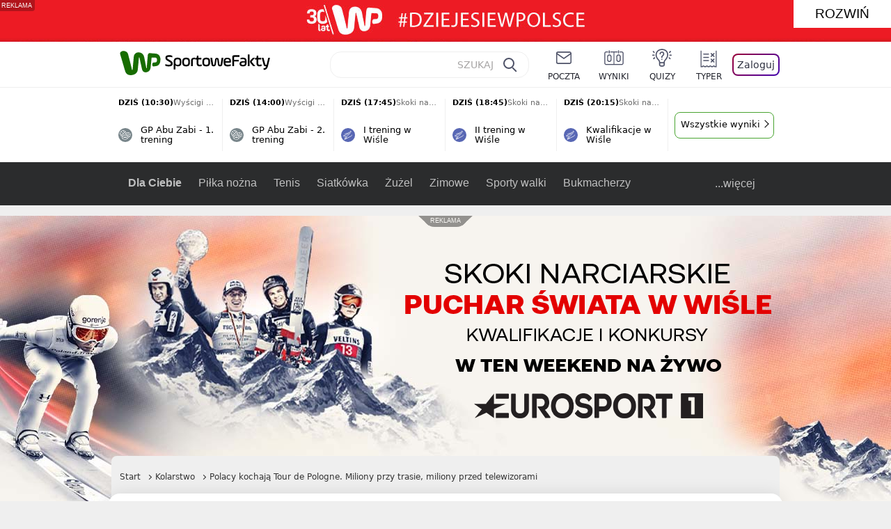

--- FILE ---
content_type: text/html; charset=UTF-8
request_url: https://sportowefakty.wp.pl/kolarstwo/835532/polacy-kochaja-tour-de-pologne-miliony-przy-trasie-miliony-przed-telewizorami
body_size: 27556
content:
<!DOCTYPE html> <html lang="pl-PL"> <head> <meta charset="UTF-8"> <meta name="viewport" content="width=device-width,maximum-scale=1.0,minimum-scale=1,user-scalable=no"> <meta name="author" content="Wirtualna Polska Media"> <meta name="language" content="pl"> <meta name="robots" content="NOODP"> <meta name="logo" content="https://sportowefakty.wpcdn.pl/img/logo_SF.svg"> <meta name="gaf" content="ztzecrnd"> <meta name="breakpoints" content="1281"> <meta name="content-width" content="960, 1280"> <meta property="og:locale" content="pl_PL"> <meta property="og:site_name" content="sportowefakty.wp.pl"> <meta name="twitter:site" content="@SportoweFaktyPL"> <meta name="twitter:domain" content="sportowefakty.wp.pl"> <meta property="FbAppId" content="125447380950406"> <meta property="fb:pages" content="90593452375"> <meta property="fb:pages" content="127034117991"> <meta property="fb:pages" content="122187744459297"> <meta property="fb:pages" content="458344697547048"> <meta property="fb:pages" content="173777076079578"> <meta property="fb:pages" content="359518567477332"> <meta property="msapplication-config" content="none"> <link rel="icon" sizes="60x60" href="https://sportowefakty.wpcdn.pl/png/homescreen/favicon.ico"> <link rel="icon" type="image/png" href="https://sportowefakty.wpcdn.pl/png/homescreen/sf-homescreen-60.png"> <link rel="apple-touch-icon" href="https://sportowefakty.wpcdn.pl/png/homescreen/sf-homescreen-60.png"> <link rel="manifest" href="https://sportowefakty.wp.pl/app/manifest.json"> <title>Polacy kochają Tour de Pologne. Miliony przy trasie, miliony przed telewizorami</title> <link rel="preload" as="image" href="https://v.wpimg.pl/OTA1MjguYDUgUztZSA5tIGMLbwMOV2N2NBN3SEhEfWRxSXtdUlo8MmxQKQcOGyYnNUMsCQ0UYSMxUikESQUjezJFIhgGEipmblcoCxMAPTElbiIYDhImOiBdYl8FQypkdwIrC1QQeGR0bn1dV0x_YXMJYwAXEm0p" type="image/webp"> <meta name="keywords" content="Kolarstwo,Czesław Lang,Tour de Pologne,Greg Van Avermaet,Domenico Pozzovivo,Rafał Majka,Kamil Gradek,John Degenkolb,Diego Ulissi,Michał Kwiatkowski,Danny Van Poppel,Łukasz  Owsian,Thibaut Pinot,Simon Geschke,Fernando  Gaviria Rendon,Bora-Hansgrohe,Szymon Sajnok,Amaro Antunes,Simon Yates,Pascal Ackermann,Jakub Mareczko,CCC Team"> <meta name="description" content="Rozpoczynający się w sobotę (3.08.) Wyścig Dookoła Polski to najpopularniejsza rozgrywana regularnie impreza sportowa w naszym kraju. Coroczne badania dowodzą, że Tour de Pologne jest cały czas na fali wznoszącej. Przyciąga również światową czołówkę."> <meta property="og:url" content="https://sportowefakty.wp.pl/kolarstwo/835532/polacy-kochaja-tour-de-pologne-miliony-przy-trasie-miliony-przed-telewizorami"> <meta property="og:type" content="article"> <meta property="og:description" content="Rozpoczynający się w sobotę (3.08.) Wyścig Dookoła Polski to najpopularniejsza rozgrywana regularnie impreza sportowa w naszym kraju. Coroczne badania dowodzą, że Tour de Pologne jest cały czas na fali wznoszącej. Przyciąga również światową czołówkę."> <meta property="og:title" content="Polacy kochają Tour de Pologne. Miliony przy trasie, miliony przed telewizorami"> <meta property="og:image" content="https://i.wpimg.pl/1280x/sf-administracja.wpcdn.pl/storage2/featured_original/5b6e063fa3e705_07090528.jpg"> <meta property="og:image:width" content="1200"> <meta property="og:image:height" content="675"> <meta property="og:image:type" content="image/png"> <meta property="og:image:alt" content="Polacy kochają Tour de Pologne. Miliony przy trasie, miliony przed telewizorami"> <meta name="twitter:card" content="summary_large_image"> <meta name="twitter:description" content="Rozpoczynający się w sobotę (3.08.) Wyścig Dookoła Polski to najpopularniejsza rozgrywana regularnie impreza sportowa w naszym kraju. Coroczne badania dowodzą, że Tour de Pologne jest cały czas na fali wznoszącej. Przyciąga również światową czołówkę."> <meta name="twitter:url" content="https://sportowefakty.wp.pl/kolarstwo/835532/polacy-kochaja-tour-de-pologne-miliony-przy-trasie-miliony-przed-telewizorami"> <meta name="twitter:image" content="https://i.wpimg.pl/1280x/sf-administracja.wpcdn.pl/storage2/featured_original/5b6e063fa3e705_07090528.jpg"> <meta name="robots" content="max-image-preview:large"> <link rel="canonical" href="https://sportowefakty.wp.pl/kolarstwo/835532/polacy-kochaja-tour-de-pologne-miliony-przy-trasie-miliony-przed-telewizorami"> <script type="application/ld+json">{"@context":"https://schema.org","author":{"@type":"Person","name":"Marek Bobakowski"},"publisher":{"@type":"Organization","name":"WP SportoweFakty","logo":{"@type":"ImageObject","url":"https://sportowefakty.wpcdn.pl/img/logo_SF.svg","width":357,"height":60}},"headline":"Polacy kochają Tour de Pologne. Miliony przy trasie, miliony przed telewizorami","description":"Rozpoczynający się w sobotę (3.08.) Wyścig Dookoła Polski to najpopularniejsza rozgrywana regularnie impreza sportowa w naszym kraju. Coroczne badania dowodzą, że Tour de Pologne jest cały czas na fali wznoszącej. Przyciąga również światową czołówkę.","@type":"NewsArticle","url":"https://sportowefakty.wp.pl/kolarstwo/835532/polacy-kochaja-tour-de-pologne-miliony-przy-trasie-miliony-przed-telewizorami","mainEntityOfPage":{"@type":"WebPage","name":null,"@id":"https://sportowefakty.wp.pl/kolarstwo/835532/polacy-kochaja-tour-de-pologne-miliony-przy-trasie-miliony-przed-telewizorami"},"datePublished":"2019-08-02T08:28:48+02:00","dateModified":"2019-08-02T08:28:48+02:00","image":"https://sf-administracja.wpcdn.pl/storage2/featured_original/5b6e063fa3e705_07090528.jpg"}</script> <script> var WP = WP||[]; var wp_dot_addparams = {"cid":835532,"cview":"article","ctype":"article","csystem":"sportowefakty","cplatform":"sportowefakty","ciab":"IAB17,IAB-v3-492","bunch":"article","appVer":"v0.8.28","ccategory":"Kolarstwo","ctags":"Kolarstwo,Czesław Lang,Tour de Pologne,Greg Van Avermaet,Domenico Pozzovivo,Rafał Majka,Kamil Gradek,John Degenkolb,Diego Ulissi,Michał Kwiatkowski,Danny Van Poppel,Łukasz  Owsian,Thibaut Pinot,Simon Geschke,Fernando  Gaviria Rendon,Bora-Hansgrohe,Szymon Sajnok,Amaro Antunes,Simon Yates,Pascal Ackermann,Jakub Mareczko,CCC Team","cdate":"2019-08-02","cpageno":1,"cpagemax":1,"crepub":0,"cauto":false,"corigin":"","csource":"","cauthor":"Marek Bobakowski"}; var rekid = 235685; var wp_dot_type = "click"; var wp_sn = "sportowefakty"; var wp_fb_id = '933316406876601'; var wp_defer_vendors = 'initVendors'; var screeningv2 = true; var wp_push_notification_on = true; var wp_consent_logo = "https://v.wpimg.pl/b2dvLnN2TVMFFDpdYUlARkZMbg0-Wj1BFBk-GiFFB1QFHTgXbB5AR0ZMbkE9RAUdCBkrAT0dMXRJGiMJIRwRRANUMQ"; var wp_consent_color = "#176c00"; var wp_consent_link_color = "#176c00"; var siteVersion = "C"; var wp_abtest = { application: { "DRP-1726": "C" } }; var wp_abtest_programmatic = "DRP-1726"; var map = ['i', 'c', 'e', 'k', 'q', 'j', 'a', 'x', 'v', 'p']; var attrName = 'data-class'; function register () { if (this.attrs.indexOf('h') === -1) { WP.gaf.registerPlaceholder(this.no, this.node, { fixed: this.attrs.indexOf('f') > -1, sticky: this.attrs.indexOf('s') > -1, durable: this.attrs.indexOf('d') > -1, }); } WP.gaf.registerSlot(this.no, this.node.firstElementChild); }; function cb (list) { for(var i = 0; i < list.length; i++) { var m = list[i]; if (m.target.nodeName === 'DIV' && m.target.attributes[attrName]) { var attrs = m.target.attributes[attrName].value.split(''); m.target.removeAttribute(attrName); var number = ''; for (var j = 0; j < attrs.length; j++) { var index = map.indexOf(attrs[j]); if (index > -1) { number += index; } }; WP.push(register.bind({attrs: attrs, no: parseInt(number), node: m.target})); } } }; WP.push(function () { WP.gaf.loadBunch(rekid, {}, true); }); var _mo = new MutationObserver(cb); _mo.observe(document, { subtree: true, childList: true }); !function(e,f){if(!document.cookie.match('(^|;)\\s*WPdp=([^;]*)')||/google/i.test(window.navigator.userAgent))return;try{f.WP=f.WP||[];f.wp_pvid=(function(){var output='';while(output.length<20){output+=Math.random().toString(16).substr(2);output=output.substr(0,20)}return output})(20);var r,s,c=["https://sportowefakty.wp.pl/[base64]",["pvid="+f.wp_pvid,(s=e.cookie.match(/(^|;)\s*PWA_adbd\s*=\s*([^;]+)/),"PWA_adbd="+(s?s.pop():"2")),location.search.substring(1),(r=e.referrer,r&&"PWAref="+encodeURIComponent(r.replace(/^https?:\/\//,"")))].filter(Boolean).join("&")].join("/?");e.write('<scr'+'ipt fetchpriority="high" src="'+c+'"><\/scr'+'ipt>')}catch(_){console.error(_)}}(document,window); </script> <link rel="stylesheet" href="https://sportowefakty.wpcdn.pl/client/v0.8.28/f087a27047a8b3d9feaa34321fb44c2c.css" /> <script crossorigin src="https://sportowefakty.wp.pl/[base64]"></script> <script id="wpjslib6" crossorigin async src="https://sportowefakty.wp.pl/[base64]"></script> </head> <body class=""> <div> <div id="app" class="app-container desktop palette-359 "> <div class="zgahntn dworbkpfgz " > <div></div> </div> <div class="rgchiml " data-class="rgchiml"> <div></div> </div> <div class="omvhpzg " > <div></div> </div> <div class="ztzecrndh"></div> <header class="main-header-wrapper"> <div id="main-header" class="layout-content" data-st-area="Naglowek" data-source="header"> <div class="logo-container"> <a class="link-sgwp" href="https://wp.pl" data-href-change> <svg width="88" height="52" fill="#176C00" viewBox="0 0 44 26" xmlns="http://www.w3.org/2000/svg" class="logoWP" > <path d="m43.589 8.2232c-0.1206-0.60465-0.2412-1.2093-0.422-1.7535-0.7236-1.8744-2.1103-3.0837-4.0398-3.4465-0.3617-0.06046-0.6632-0.12093-1.025-0.12093-0.5426-0.06047-1.0853-0.12093-1.6279-0.12093-0.5426-0.06047-1.0853-0.06046-1.5676-0.12093-0.4221-0.06046-0.8442-0.06046-1.2059-0.12093-0.4221-0.06047-0.7839-0.06047-1.2059-0.12093-0.8441-0.12093-1.8691 0.36279-2.2309 1.3907-0.1206 0.30232-0.1809 0.60465-0.1809 0.96744-0.0603 0.84651-0.1809 1.693-0.2412 2.5395-0.0602 0.90698-0.1808 1.814-0.2411 2.7209-0.0603 0.7256-0.1206 1.5116-0.1809 2.2372-0.0603 0.9675-0.1206 1.8745-0.2412 2.8419-0.0603 0.907-0.1206 1.8139-0.1809 2.7209 0 0.1814 0 0.3023-0.0603 0.4837 0 0.121-0.0603 0.1814-0.1808 0.2419-0.1206 0-0.3015-0.0605-0.3015-0.2419-0.0603-0.1209-0.0603-0.2418-0.0603-0.3627-0.3618-1.8745-0.7235-3.8093-1.0853-5.6838-0.3618-1.7535-0.6632-3.4465-1.025-5.2-0.1809-0.78604-0.3618-1.5116-0.7235-2.2372-0.5427-1.0884-1.3265-1.9349-2.3515-2.4791-1.5677-0.78605-3.1353-0.90698-4.8235-0.48373-0.9044 0.24186-1.628 0.72558-2.1706 1.4512-0.4221 0.54418-0.7236 1.0884-0.9044 1.7535-0.2412 0.72559-0.3015 1.4512-0.3618 2.1768-0.0603 0.96744-0.1809 1.9349-0.2412 2.9024-0.1206 1.2697-0.2412 2.479-0.3617 3.7488-0.0603 0.9674-0.1809 1.9953-0.2412 2.9628-0.0603 0.786-0.1206 1.6325-0.2412 2.4186 0 0.3023-0.0603 0.6046-0.0603 0.8465 0 0.1814-0.1206 0.3023-0.3015 0.3023-0.2411 0.0605-0.3617-0.0604-0.422-0.3023s-0.1206-0.4837-0.1809-0.7256c-0.1809-0.786-0.3618-1.6325-0.5426-2.4186-0.1809-0.8465-0.4221-1.6325-0.603-2.4791-0.3015-1.1488-0.5426-2.2976-0.8441-3.4465-0.2412-0.9069-0.4824-1.8744-0.7235-2.7814-0.24121-0.90698-0.48239-1.8744-0.72356-2.7814-0.18089-0.66512-0.36177-1.3302-0.48236-1.9349-0.24117-0.84651-0.66323-1.5721-1.3265-2.1768-0.78382-0.66511-1.6882-1.0884-2.7735-1.2698-1.2059-0.18139-2.3515 1e-6 -3.3765 0.72558-0.48235 0.36279-0.84412 0.78604-1.025 1.3907-0.12059 0.42326-0.12059 0.90698 0 1.3302 0.18088 0.60465 0.36177 1.2698 0.54265 1.8744 0.24118 0.72559 0.48235 1.4512 0.66324 2.2372 0.24117 0.84652 0.54264 1.7535 0.78382 2.6 0.24118 0.786 0.48235 1.5116 0.66324 2.2977 0.24117 0.7255 0.42205 1.5116 0.66323 2.2372 0.18088 0.6046 0.36177 1.2697 0.54265 1.8744 0.18088 0.7256 0.42206 1.3907 0.60294 2.1163 0.18088 0.6046 0.36176 1.2093 0.54264 1.7535 0.24118 0.7255 0.42206 1.4511 0.72353 2.1767 0.36177 0.786 0.84412 1.4512 1.5074 1.9953 1.025 0.7861 2.1706 1.2093 3.3765 1.2698 0.6632 0.0605 1.3867 0 2.05-0.0605 1.2059-0.1813 2.2912-0.4837 3.3162-1.1488 0.9647-0.6046 1.8088-1.4512 2.2911-2.5395 0.3618-0.7256 0.5427-1.5721 0.603-2.3582 0.1206-0.8465 0.1809-1.7535 0.2411-2.6 0.1206-1.1488 0.2412-2.2976 0.3618-3.4465 0.1206-0.9674 0.1809-1.8744 0.2412-2.8418 0.1206-1.0884 0.1809-2.1768 0.3015-3.2047 0-0.18139 0.0603-0.36279 0.0603-0.54418 0-0.1814 0.1205-0.30233 0.2411-0.30233 0.1809 0 0.2412 0.06047 0.3015 0.24186 0 0.06047 0 0.12093 0.0603 0.12093 0.1206 0.42326 0.1809 0.90698 0.3015 1.3302 0.3014 1.3302 0.5426 2.6 0.8441 3.9303 0.2412 1.2093 0.5426 2.3581 0.7838 3.5674 0.2412 1.1488 0.5427 2.3581 0.7838 3.507 0.1206 0.6046 0.3618 1.1488 0.6633 1.6325 0.7235 1.0884 1.6882 1.6326 2.9544 1.6931 0.6632 0.0604 1.2662 0 1.8691-0.2419 0.8441-0.2419 1.5676-0.6651 2.1706-1.2698 0.7235-0.7256 1.2059-1.6325 1.3868-2.6604 0.1205-0.5442 0.1808-1.1489 0.2411-1.6931 0.1206-1.2093 0.2412-2.3581 0.3618-3.5674 0.1206-0.9674 0.1809-1.9953 0.3015-2.9628 0.0603-0.66511 0.1205-1.3302 0.1808-2.0558 0.0603-0.42325 0.1206-0.84651 0.1206-1.3302h0.1809c1.1456 0 2.2309 0.06047 3.3765 0.06047 0.3015 0 0.5426 0 0.8441 0.06046 2.05 0.1814 1.7485 4.7163 0.1809 4.9581-0.3015 0.0605-0.603 0.0605-0.9044 0.121-0.5427 0.0604-1.025 0.0604-1.5677 0.1209-0.3617 0-0.6632 0.1814-0.8441 0.4837-0.1206 0.1209-0.2412 0.3023-0.3015 0.4837-0.3014 0.6652-0.3617 1.3303-0.1808 1.9954 0.0602 0.3023 0.1808 0.6046 0.422 0.8465s0.5427 0.3628 0.8441 0.3628c0.1809 0 0.3015-0.0605 0.4824-0.0605 0.6029-0.0604 1.2662-0.1814 1.8691-0.2418 0.4221-0.0605 0.7838-0.121 1.2059-0.2419 1.5676-0.4837 2.6529-1.5116 3.2559-3.0837 0.3014-0.8465 0.4823-1.7535 0.4823-2.6605 0.2412-0.72557 0.2412-1.4512 0.1206-2.1767z" /> </svg> </a> <a href="/"> <svg width="228" height="36" viewBox="0 0 114 18" xmlns="http://www.w3.org/2000/svg" class="logoSF"> <title>SportoweFakty - wiadomości sportowe, relacje na żywo, wyniki</title> <path d="m0.30664 11.27c1.025 0.4232 2.1706 0.7255 3.6779 0.7255 1.6279 0 2.3515-0.3023 2.3515-1.2697 0-0.78607-0.48236-1.0884-1.5676-1.7535l-2.4721-1.5116c-1.0853-0.66512-1.8088-1.5116-1.8088-2.9628 0-1.9349 1.2662-2.8419 3.9794-2.8419 1.5074 0 2.4118 0.30232 3.3162 0.66511v1.814c-0.9647-0.48373-1.9897-0.66512-3.3162-0.66512-1.4471 0-2.05 0.30232-2.05 1.1488 0 0.66511 0.36176 0.96744 1.1456 1.3907l2.5926 1.5721c1.2662 0.78604 2.1706 1.5116 2.1706 3.1442 0 2.0558-1.3265 3.0837-4.3412 3.0837-1.6279 0-2.7735-0.3023-3.6176-0.6651v-1.8744h-0.060293z" /> <path d="m9.4111 8.2467c0-2.6605 1.628-3.8698 4.1-3.8698 2.7736 0 4.1603 1.2093 4.1603 3.8698v1.5721c0 2.4791-1.1456 3.9302-3.7382 3.9302-1.3868 0-2.2309-0.4837-2.6529-1.2093v4.5954h-1.8692v-8.8884zm6.4515 0.06047c0-1.3907-0.3618-2.1768-2.2912-2.1768-1.8691 0-2.2911 0.78605-2.2911 2.1768v1.5721c0 1.3907 0.422 2.1767 2.2911 2.1767s2.2912-0.7256 2.2912-2.1767v-1.5721z" /> <path d="m18.636 9.8793v-1.5721c0-2.4791 1.3265-3.9302 4.1603-3.9302 2.9545 0 4.1 1.3907 4.1 3.9302v1.5721c0 2.479-1.3264 3.9302-4.1 3.9302-2.8941-0.0605-4.1603-1.3907-4.1603-3.9302zm6.4515-1.5721c0-1.3907-0.422-2.1768-2.2912-2.1768-1.8691 0-2.2911 0.78605-2.2911 2.1768v1.5721c0 1.3907 0.422 2.1767 2.2911 2.1767 1.8692 0 2.2912-0.7256 2.2912-2.1767v-1.5721z" /> <path d="m29.972 13.568h-1.8692v-5.9861c0-2.0558 1.0853-3.2046 3.4368-3.2046 0.4824 0 0.7838 0.06047 1.1456 0.12093v1.7535c-0.2412-0.12093-0.6029-0.18139-1.1456-0.18139-1.2662 0-1.5676 0.54418-1.5676 1.5721v5.9256z" /> <path d="m32.564 4.8607 1.5676-0.30232 0.3015-2.3581h1.5073v2.3581h3.3162v1.7535h-3.2559v4.1117c0 1.2093 0.5427 1.572 1.3868 1.572s1.6882-0.1813 2.2309-0.3627v1.7534c-0.603 0.2419-1.3265 0.3628-2.2309 0.3628-1.8691 0-3.2559-0.786-3.2559-3.3255v-4.1117h-1.5676v-1.4512z" /> <path d="m40.342 9.8793v-1.5721c0-2.4791 1.3265-3.9302 4.1603-3.9302 2.9544 0 4.1 1.3907 4.1 3.9302v1.5721c0 2.479-1.3265 3.9302-4.1 3.9302-2.9544-0.0605-4.1603-1.3907-4.1603-3.9302zm6.3912-1.5721c0-1.3907-0.4221-2.1768-2.2912-2.1768s-2.2912 0.78605-2.2912 2.1768v1.5721c0 1.3907 0.4221 2.1767 2.2912 2.1767s2.2912-0.7256 2.2912-2.1767v-1.5721z" /> <path d="m51.858 11.27c0.1206 0.7256 0.3015 0.907 0.7235 0.907 0.4221 0 0.603-0.1814 0.7235-0.907l0.7236-4.8977c0.1809-1.2698 0.6632-1.7535 1.9294-1.7535 1.1456 0 1.7485 0.42326 1.9294 1.7535l0.7235 4.8977c0.1206 0.7256 0.3015 0.907 0.7236 0.907 0.422 0 0.6029-0.1814 0.7235-0.907l0.9647-6.7116h1.8691l-1.025 6.772c-0.2412 1.5117-0.7235 2.4186-2.5926 2.4186-1.628 0-2.1103-0.8465-2.2912-2.4186l-0.603-4.4139c-0.1205-0.60465-0.1808-0.78605-0.4823-0.78605s-0.3618 0.12093-0.4221 0.78605l-0.6029 4.4139c-0.2412 1.5117-0.6632 2.4186-2.2912 2.4186-1.8088 0-2.3515-0.8465-2.5926-2.4186l-1.025-6.772h1.8691l1.025 6.7116z" /> <path d="m70.911 9.7582h-5.7883v0.42321c0 1.3303 0.7839 1.8745 2.5927 1.8745 1.025 0 2.4117-0.2419 3.075-0.5442v1.7535c-0.8442 0.3628-2.05 0.5441-3.075 0.5441-3.0147 0-4.4618-1.0883-4.4618-3.8697v-1.5721c0-2.2977 0.9647-3.9302 4.0397-3.9302 2.4721 0 3.8588 1.2698 3.8588 3.7488-0.0603 0.36279-0.0603 1.0884-0.2411 1.5721zm-5.7883-1.5116h4.2206v-0.48372c0-1.2093-0.7838-1.814-2.1103-1.814s-2.1103 0.54419-2.1103 1.814v0.48372z" /> <path d="m74.348 13.568h-1.8691v-9.7349c0-1.4512 0.603-2.0558 2.05-2.0558h5.6677v1.814h-5.125c-0.4824 0-0.7236 0.18139-0.7236 0.66511v2.4186h5.125v1.814h-5.125v5.0791z" /> <path d="m87.854 10.847c0 1.9954-1.2058 2.9023-3.8588 2.9023-2.3514 0-3.6779-0.8465-3.6779-2.7814 0-2.0558 1.447-2.7209 3.6779-2.7209h1.9897v-0.90698c0-1.1488-0.8441-1.3907-2.1103-1.3907-1.0853 0-1.9897 0.12093-2.5926 0.36279v-1.6326c0.6632-0.24186 1.5073-0.30233 2.4721-0.30233 2.4117 0 4.0999 0.72558 4.0999 2.9628v3.507zm-1.8691-1.2093h-1.9897c-1.2059 0-1.8088 0.36278-1.8088 1.2698 0 1.0884 0.8441 1.2698 1.7485 1.2698 1.1456 0 2.05-0.1814 2.05-1.3907v-1.1489z" /> <path d="m89.18 0.86987h1.8691v12.698h-1.8691v-12.698zm5.4867 3.6884h2.3515l-3.1956 3.5674c-0.1809 0.18139-0.3617 0.42325-0.3617 0.66511s0.1808 0.42326 0.3617 0.60465l3.5574 4.1116h-2.3515l-2.7132-3.1442c-0.603-0.66512-0.7235-1.1488-0.7235-1.693 0-0.54418 0.1205-0.90697 0.7235-1.5721l2.3514-2.5395z" /> <path d="m97.019 4.8607 1.5676-0.30232 0.3015-2.3581h1.5673v2.3581h3.316v1.7535h-3.316v4.1117c0 1.2093 0.543 1.572 1.387 1.572 0.784 0 1.688-0.1813 2.231-0.3627v1.7534c-0.603 0.2419-1.327 0.3628-2.231 0.3628-1.869 0-3.2558-0.786-3.2558-3.3255v-4.1117h-1.5676v-1.4512z" /> <path d="m107.93 11.21c0.181 0.7861 0.422 0.907 0.965 0.907 0.422 0 0.663-0.1209 0.844-0.907l1.507-6.6512h1.869l-2.17 9.0094c-0.603 2.6-1.99 4.0511-4.522 3.9906l-0.362-1.6325c1.869 0.0605 2.593-0.9675 3.015-2.3581-0.181 0.0604-0.543 0.1209-0.844 0.1209-1.447 0-1.87-0.9675-2.171-2.2977l-1.749-6.8326h1.87l1.748 6.6512z" /> </svg> </a> </div> <div id="main-search" class="search-container"> <input type="search" class="search-input" placeholder="SZUKAJ" autocomplete="off" /> <div class="search-icon"></div> <div id="results" class="results"><span class="empty-list">Wpisz przynajmniej 2 znaki</span></div> </div> <nav class="header-nav"> <a href="https://poczta.wp.pl"> <div class="item link"> <img src="https://v.wpimg.pl/b2N6dGEuTVMvVBJ0ag5ARmwMRi4sV04QOxReZWpBUkp8Dks0NRoQRiFBASEkHhZLYEEUJCEbTEIiGRcxIloLUSFYF2gtEANWK0RJNyoWGEYvGBcxIlcf" alt="" width="40" height="28" loading="lazy" /> <span>poczta</span> </div> </a> <a href="/wyniki-meczow"> <div class="item link"> <img src="https://v.wpimg.pl/eW5pa2kuSjZUEhcBRA5HIxdKQ1sCV0l1QFJbEERBVS8HSE5BGxoXI1oHBFQKHhEuGwcRUQ8bSydZXxJEDFoMNFoeEh0DEAQzUAJMRRIbDDxcXhJEDFcY" alt="" width="40" height="28" loading="lazy" /> <span>wyniki</span> </div> </a> <a href="/quizy"> <div class="item link"> <img src="https://v.wpimg.pl/dWl6eS5zSzYNVBNgGgFGI04MRzpcWEh1GRRfcRpOVC9eDkogRRUWIwNBADVUERAuQkEVMFEUSicAGRYlUlUNNANYFnxdHwUzCURIIkATHi5CRRM0Fwc" alt="" width="40" height="28" loading="lazy" /> <span>quizy</span> </div> </a> <a href="/ustawienia/typowanie" class="js-betting-button"> <div class="item link"> <img src="https://v.wpimg.pl/cGVyLnN2TCY3GzpdYUlBM3RDbgcnEE9lI1t2TGEGUz9kQWMdPl0RMzkOKQgvWRc-eA48DSpcTTc6Vj8YKR0KJDkXP0E6SxMiJFc_GCkQHg" alt="" width="40" height="28" loading="lazy" /> <span>typer</span> </div> </a> <div class="item item--login"> <div id="onelogin"> <div class="container"> <div class="login-button js-login-button" tabindex="0"> Zaloguj </div> </div> </div> </div> </nav> </div> <div class="divider"></div> <div id="livescore" class="layout-content" data-st-area="Wyniki-pasek" data-source="header-livescore"> <a href="/formula-1/relacja-na-zywo/167353/gp-abu-zabi-1-trening-live" class="livescore-item"> <div class="item-header"> <div class="status--scheduled">DZIŚ (10:30)</div> <div class="sport-name"> Wyścigi samochodowe </div> </div> <div class="item-title"> <div class="sport-icon palette-446"> <img src="https://v.wpimg.pl/YXVsdC5zdjk3ERJwGgF7LHRJRipcWHV6I1FeYRpLbyBnRUswRRUrLDkEASVUES0heAQUIFEUdyg6XBc1UlUvMTMEF2xWGzU9OBcFMRoTOjc4XgAmUxssNCJdFzVSWCQ" alt="" width="16" height="16" loading="lazy" /> </div> <div>GP Abu Zabi - 1. trening</div> </div> <span class="item-hoverbutton mainbutton mainbutton--next">Przejdź do relacji</span> </a> <a href="/formula-1/relacja-na-zywo/167354/gp-abu-zabi-2-trening-live" class="livescore-item"> <div class="item-header"> <div class="status--scheduled">DZIŚ (14:00)</div> <div class="sport-name"> Wyścigi samochodowe </div> </div> <div class="item-title"> <div class="sport-icon palette-446"> <img src="https://v.wpimg.pl/YXVsdC5zdjk3ERJwGgF7LHRJRipcWHV6I1FeYRpLbyBnRUswRRUrLDkEASVUES0heAQUIFEUdyg6XBc1UlUvMTMEF2xWGzU9OBcFMRoTOjc4XgAmUxssNCJdFzVSWCQ" alt="" width="16" height="16" loading="lazy" /> </div> <div>GP Abu Zabi - 2. trening</div> </div> <span class="item-hoverbutton mainbutton mainbutton--next">Przejdź do relacji</span> </a> <a href="/skoki-narciarskie/relacja-na-zywo/175010/i-trening-w-wisle-live" class="livescore-item"> <div class="item-header"> <div class="status--scheduled">DZIŚ (17:45)</div> <div class="sport-name"> Skoki narciarskie </div> </div> <div class="item-title"> <div class="sport-icon palette-342"> <img src="https://v.wpimg.pl/cGluZy5zTCYNFyxKGgFBM05PeBBcWE9lGVdgWxpLVT9dQ3UKRRURMwMCPx9UERc-QgIqGlEUTTcAWikPUlUVLgkCKVZWGw8iAhE7CxoTACgCWCkSXBAWKhwcNB4bCRUgTgg" alt="" width="16" height="16" loading="lazy" /> </div> <div>I trening w Wiśle</div> </div> <span class="item-hoverbutton mainbutton mainbutton--next">Przejdź do relacji</span> </a> <a href="/skoki-narciarskie/relacja-na-zywo/175011/ii-trening-w-wisle-live" class="livescore-item"> <div class="item-header"> <div class="status--scheduled">DZIŚ (18:45)</div> <div class="sport-name"> Skoki narciarskie </div> </div> <div class="item-title"> <div class="sport-icon palette-342"> <img src="https://v.wpimg.pl/cGluZy5zTCYNFyxKGgFBM05PeBBcWE9lGVdgWxpLVT9dQ3UKRRURMwMCPx9UERc-QgIqGlEUTTcAWikPUlUVLgkCKVZWGw8iAhE7CxoTACgCWCkSXBAWKhwcNB4bCRUgTgg" alt="" width="16" height="16" loading="lazy" /> </div> <div>II trening w Wiśle</div> </div> <span class="item-hoverbutton mainbutton mainbutton--next">Przejdź do relacji</span> </a> <a href="/skoki-narciarskie/relacja-na-zywo/175012/kwalifikacje-w-wisle-live" class="livescore-item"> <div class="item-header"> <div class="status--scheduled">DZIŚ (20:15)</div> <div class="sport-name"> Skoki narciarskie </div> </div> <div class="item-title"> <div class="sport-icon palette-342"> <img src="https://v.wpimg.pl/cGluZy5zTCYNFyxKGgFBM05PeBBcWE9lGVdgWxpLVT9dQ3UKRRURMwMCPx9UERc-QgIqGlEUTTcAWikPUlUVLgkCKVZWGw8iAhE7CxoTACgCWCkSXBAWKhwcNB4bCRUgTgg" alt="" width="16" height="16" loading="lazy" /> </div> <div>Kwalifikacje w Wiśle</div> </div> <span class="item-hoverbutton mainbutton mainbutton--next">Przejdź do relacji</span> </a> <div class="results"> <div class="nubf"> <div class="oraagb " data-class="oraagb"> <div></div> </div> </div> <a class="mainbutton mainbutton--next" href="/wyniki-meczow">Wszystkie wyniki</a> </div> </div> <div id="main-menu" class="menu-container" data-st-area="Naglowek" data-source="header"> <div class="main-menu js-menu"> <nav class="main-menu__nav js-menu__nav"> <a href="/dla-ciebie"> Dla Ciebie </a> <div class="js-menu__top-item main-menu__item"> <a href="/pilka-nozna">Piłka nożna</a> <div data-category-id="3"></div> </div><div class="js-menu__top-item main-menu__item"> <a href="/tenis">Tenis</a> <div data-category-id="10"></div> </div><div class="js-menu__top-item main-menu__item"> <a href="/siatkowka">Siatkówka</a> <div data-category-id="6"></div> </div><div class="js-menu__top-item main-menu__item"> <a href="/zuzel">Żużel</a> <div data-category-id="5"></div> </div><div class="js-menu__top-item main-menu__item"> <a href="/zimowe">Zimowe</a> <div data-category-id="34"></div> </div><div class="js-menu__top-item main-menu__item"> <a href="/sporty-walki">Sporty walki</a> <div data-category-id="25"></div> </div><div class="js-menu__top-item main-menu__item"> <a href="/bukmacherzy">Bukmacherzy</a> <div data-category-id="63"></div> </div><div class="js-menu__top-item main-menu__item"> <a href="/pilka-reczna">Piłka ręczna</a> <div data-category-id="9"></div> </div><div class="js-menu__top-item main-menu__item"> <a href="/koszykowka">Koszykówka</a> <div data-category-id="4"></div> </div><div class="js-menu__top-item main-menu__item"> <a href="/moto">Moto</a> <div data-category-id="8"></div> </div><div class="js-menu__top-item main-menu__item"> <a href="/la">LA</a> <div data-category-id="42"></div> </div><div class="js-menu__top-item main-menu__item"> <a href="/sportowybar">SportowyBar</a> <div data-category-id="35"></div> </div><div class="js-menu__top-item main-menu__item"> <a href="/esport">Esport</a> <div data-category-id="43"></div> </div><div class="js-menu__top-item main-menu__item"> <a href="/alpinizm">Alpinizm</a> <div data-category-id="49"></div> </div><div class="js-menu__top-item main-menu__item"> <a href="/kajakarstwo">Kajakarstwo</a> <div data-category-id="50"></div> </div><div class="js-menu__top-item main-menu__item"> <a href="/kolarstwo">Kolarstwo</a> <div class="submenu"> <div class="submenu__wrapper submenu__wrapper--expanded"> <div class="submenu__items"> </div> <div class="submenu__items submenu__items--extra"> <a href="/kolarstwo/terminarz">Wyniki/Kalendarz</a> <a href="/kolarstwo/tabele">Tabele</a> </div> </div> </div> </div><div class="js-menu__top-item main-menu__item"> <a href="/kolarstwo-gorskie">Kolarstwo górskie</a> <div data-category-id="52"></div> </div><div class="js-menu__top-item main-menu__item"> <a href="/football-amerykanski/lfa">LFA</a> <div data-category-id="53"></div> </div><div class="js-menu__top-item main-menu__item"> <a href="/football-amerykanski/nfl">NFL</a> <div data-category-id="54"></div> </div><div class="js-menu__top-item main-menu__item"> <a href="/plywanie">Pływanie</a> <div data-category-id="55"></div> </div><div class="js-menu__top-item main-menu__item"> <a href="/rugby">Rugby</a> <div data-category-id="56"></div> </div><div class="js-menu__top-item main-menu__item"> <a href="/snooker">Snooker</a> <div data-category-id="57"></div> </div><div class="js-menu__top-item main-menu__item"> <a href="/szermierka">Szermierka</a> <div data-category-id="58"></div> </div><div class="js-menu__top-item main-menu__item"> <a href="/tenis-stolowy">Tenis stołowy</a> <div data-category-id="59"></div> </div><div class="js-menu__top-item main-menu__item"> <a href="/wioslarstwo">Wioślarstwo</a> <div data-category-id="60"></div> </div><div class="js-menu__top-item main-menu__item"> <a href="/zeglarstwo">Żeglarstwo</a> <div data-category-id="61"></div> </div><div class="js-menu__top-item main-menu__item"> <a href="/badminton">Badminton</a> <div data-category-id="66"></div> </div> </nav> <div class="main-menu__item main-menu__item--more js-menu__top-item js-menu__more-container"> <span class="main-menu__more">...więcej</span> <div class="submenu"> <div class="submenu__wrapper submenu__wrapper--expanded"> <div class="submenu__items js-menu__more-submenu"></div> </div> </div> </div> </div> </div> </header> <div class="cnvbunqv d2FsbHBhcGVydjAuOC4yODM"></div> <div class="cnvbunqv YWx0U2xvdHYwLjguMjgz"></div> <div class="cnvbunqv d2FsbHBhcGVydjAuOC4yODY"></div> <main id="main" class="main layout-content"> <nav id="breadcrumbs" class="layout-content"> <ul class="list"> <li class="breadcrumb go-arrow"> <a href="/">Start</a> </li> <li class="breadcrumb go-arrow"> <a href="/kolarstwo"> Kolarstwo </a> </li> <li class="breadcrumb go-arrow"> <span>Polacy kochają Tour de Pologne. Miliony przy trasie, miliony przed telewizorami</span> </li> </ul> </nav> <div class="article-wrapper layout-full layout-box"> <article class="article"> <div class="article__top"> <h1 class="title">Polacy kochają Tour de Pologne. Miliony przy trasie, miliony przed telewizorami</h1> <figure> <img src="https://v.wpimg.pl/OTA1MjguYDUgUztZSA5tIGMLbwMOV2N2NBN3SEhEfWRxSXtdUlo8MmxQKQcOGyYnNUMsCQ0UYSMxUikESQUjezJFIhgGEipmblcoCxMAPTElbiIYDhImOiBdYl8FQypkdwIrC1QQeGR0bn1dV0x_YXMJYwAXEm0p" alt="Materiały prasowe / tourdepologne.pl/Szymon Gruchalski / Na zdjęciu: kolarze podczas Tour de Pologne" width="1200" height="675" loading="eager" class="cover-photo" /> <figcaption class="cover-photo-desc">Materiały prasowe / tourdepologne.pl/Szymon Gruchalski / Na zdjęciu: kolarze podczas Tour de Pologne</figcaption> </figure> <div class="panel oneliner"> <div class="content-authors" data-st-area="Autor"> <div class="photo"> <img src="https://v.wpimg.pl/MDAwMy5wYiUgFTtKGgxvMGNNbxBcVWFmNFV3WxpBfTx3R2IKUwA9ajYHLh1bWT0obhY7GEEWPzduQX8bBhEodHFEfxgME3QbdU59QAVHfXdvByMeFwo" alt="Zdjęcie autora artykułu" width="60" height="60" loading="lazy" fetchpriority="low" /> </div> <div class="links"> <a class="author-name" href="/autor/marek-bobakowski">Marek Bobakowski</a> <time>02.08.2019, 08:28</time> </div> </div> <div id="socialButtons" class="social-buttons"> <div class="button button--share" data-tooltip="Udostępnij"> <img src="https://v.wpimg.pl/c2hhcmUuTFMJChVeeg5BRkpSQQQ8V08QHUpZT3pHV0paXEweJRoRRgcfBgs0HhdLRh8TDjEbTUIERxAbMloKUQcGEEImGgBbCQRODyABF10GRRAFNAcGHBseBE8o" alt="udostępnij" width="24" height="24" loading="lazy" fetchpriority="low" /> </div> <div class="button button--comment " data-tooltip="Komentarze"> <img src="https://v.wpimg.pl/bWVudHMuTTY3FxJ7Yg5AI3RPRiEkV051I1deamJHVi9kQUs7PRoQIzkCAS4sHhYueAIUKykbTCc6Whc-KloLNDkbF2c-GgE-NxlJKjgBFjg4WAcnIBgHOSIGSjs7EkAq" alt="skomentuj" width="24" height="24" loading="lazy" fetchpriority="low" /> <span class="social-button-comments-count">2</span> </div> </div> </div> </div> <div class="cfxbqr"> <div class="toadxby jqnfgt ___h50___ ___w300___ " data-class="toadxby"> <div></div><img role="presentation" src="https://std.wpcdn.pl/images/adv/placeholder_wp.svg" loading="lazy" alt="" decoding="async"> </div> <div class="cfxbckn"> <div class="mgkfsazl jqnfgt ___h600___ " data-class="mgkfsazl"> <div></div><img role="presentation" src="https://std.wpcdn.pl/images/adv/placeholder_wp.svg" loading="lazy" alt="" decoding="async"> </div> </div> </div> <div class="article__lead"> <p class="lead">Rozpoczynający się w sobotę (3.08.) Wyścig Dookoła Polski to najpopularniejsza rozgrywana regularnie impreza sportowa w naszym kraju. Coroczne badania dowodzą, że Tour de Pologne jest cały czas na fali wznoszącej. Przyciąga również światową czołówkę.</p> </div> <div class="cfxbtgcmgt"> <div class="gtkfylr jqnfgt ___h200___ octikpu " > <div></div><img role="presentation" src="https://std.wpcdn.pl/images/adv/placeholder_wp.svg" loading="lazy" alt="" decoding="async"> </div> </div> <div class="article__content"> <div class="favorite-tags-slider"> <p class="favorite-tags-slider__title">W tym artykule dowiesz się o:</p> <div class="favorite-tags-slider__tags"> <div class="slider-slotted "> <div class="disabled slider-arrow left js-slider-left"> <div class="go-arrow"></div> </div> <div class="disabled slider-arrow right js-slider-right"> <div class="go-arrow"></div> </div> <div class="slider-container"> <div class="item"> <a class="item__link" href="/kolarstwo/czeslaw-lang"> <div class="item__image"> <img src="https://v.wpimg.pl/Nzg1My5wYRsGUztKGgxsDkULbxBcVWJYEhN3WxpFegJVBWIKUwA-VBBBLh1bWT4WSEUsHkZYe0pXBHlIVxF7S1AEeU5qQ3pMXgZ1TAZZPhQAEzA" alt="Czesław Lang" width="24" height="24" loading="lazy" fetchpriority="low" class="item__logo" /> </div> <div class="item__name">Czesław Lang</div> </a> <span class="item__star"> <button class="star" data-tag-url="/kolarstwo/czeslaw-lang" data-area="article" data-favourite-button="0"> <img loading="lazy" width="24" height="24" src="https://sportowefakty.wpcdn.pl/svg/icons/favourite_blank.svg" alt="Dodaj tag Czesław Lang do ulubionych" /> </button> </span> </div><div class="item"> <a class="item__link" href="/kolarstwo/tour-de-pologne"> <div class="item__image"> <img src="https://v.wpimg.pl/NTkyNy5wYTUKGzhKGgxsIElDbBBcVWJ2Hlt0WxpFeixZTWEKUwA-ehwJLR1bWT44RA0vHkZYejINT3ZMVxYsNVwfK0BqQH5nXkx3SwJZPjoMWzM" alt="Tour de Pologne" width="24" height="24" loading="lazy" fetchpriority="low" class="item__logo" /> </div> <div class="item__name">Tour de Pologne</div> </a> <span class="item__star"> <button class="star" data-tag-url="/kolarstwo/tour-de-pologne" data-area="article" data-favourite-button="0"> <img loading="lazy" width="24" height="24" src="https://sportowefakty.wpcdn.pl/svg/icons/favourite_blank.svg" alt="Dodaj tag Tour de Pologne do ulubionych" /> </button> </span> </div><div class="item"> <a class="item__link" href="/kolarstwo/greg-van-avermaet"> <div class="item__image"> <img src="https://v.wpimg.pl/L3RlYW0uY1IzDi9kHw5uR3BWez5ZV2ARJ05jdR9HeEtgWHYkQBo-Rz0bPDFRHjhKfBspNFQbYkM-Qyk5V1o6WjcbKnhVAyldJkMtMlEYYkM8C3sq" alt="Greg Van Avermaet" width="24" height="24" loading="lazy" fetchpriority="low" class="item__logo" /> </div> <div class="item__name">Greg Van Avermaet</div> </a> <span class="item__star"> <button class="star" data-tag-url="/kolarstwo/greg-van-avermaet" data-area="article" data-favourite-button="0"> <img loading="lazy" width="24" height="24" src="https://sportowefakty.wpcdn.pl/svg/icons/favourite_blank.svg" alt="Dodaj tag Greg Van Avermaet do ulubionych" /> </button> </span> </div><div class="item"> <a class="item__link" href="/kolarstwo/domenico-pozzovivo"> <div class="item__image"> <img src="https://v.wpimg.pl/L3RlYW0uY1IzDi9kHw5uR3BWez5ZV2ARJ05jdR9HeEtgWHYkQBo-Rz0bPDFRHjhKfBspNFQbYkM-Qyk5V1o6WjcbKnhVAyldJkMtMlEYYkM8C3sq" alt="Domenico Pozzovivo" width="24" height="24" loading="lazy" fetchpriority="low" class="item__logo" /> </div> <div class="item__name">Domenico Pozzovivo</div> </a> <span class="item__star"> <button class="star" data-tag-url="/kolarstwo/domenico-pozzovivo" data-area="article" data-favourite-button="0"> <img loading="lazy" width="24" height="24" src="https://sportowefakty.wpcdn.pl/svg/icons/favourite_blank.svg" alt="Dodaj tag Domenico Pozzovivo do ulubionych" /> </button> </span> </div><div class="item"> <a class="item__link" href="/kolarstwo/rafal-majka"> <div class="item__image"> <img src="https://v.wpimg.pl/NzY5Mi5wYRs4VztaGgxsDnsPbwBcVWJYLBd3SxpFegJrAWIaUwA-VC5FLg1bWT4WdkEsDkZYe05uAC8NBREtSD0AfVpqT3pLbgJ7UAdZPhQ-FzA" alt="Rafał Majka" width="24" height="24" loading="lazy" fetchpriority="low" class="item__logo" /> </div> <div class="item__name">Rafał Majka</div> </a> <span class="item__star"> <button class="star" data-tag-url="/kolarstwo/rafal-majka" data-area="article" data-favourite-button="0"> <img loading="lazy" width="24" height="24" src="https://sportowefakty.wpcdn.pl/svg/icons/favourite_blank.svg" alt="Dodaj tag Rafał Majka do ulubionych" /> </button> </span> </div><div class="item"> <a class="item__link" href="/kolarstwo/kamil-gradek"> <div class="item__image"> <img src="https://v.wpimg.pl/MjkzNS5wYgsKGDhgGgxvHklAbDpcVWFIHlh0cRpFeRJZTmEgUwA9RBwKLTdbWT0GRA4vNEZYeF8PTyxiBBR_DgpJLWJqRHlYWkh3YABZPQQMWDM" alt="Kamil Gradek" width="24" height="24" loading="lazy" fetchpriority="low" class="item__logo" /> </div> <div class="item__name">Kamil Gradek</div> </a> <span class="item__star"> <button class="star" data-tag-url="/kolarstwo/kamil-gradek" data-area="article" data-favourite-button="0"> <img loading="lazy" width="24" height="24" src="https://sportowefakty.wpcdn.pl/svg/icons/favourite_blank.svg" alt="Dodaj tag Kamil Gradek do ulubionych" /> </button> </span> </div><div class="item"> <a class="item__link" href="/kolarstwo/john-degenkolb"> <div class="item__image"> <img src="https://v.wpimg.pl/NTI1OS5wYTUoUzlgGgxsIGsLbTpcVWJ2PBN1cRpFeix7BWAgUwA-ej5BLDdbWT44ZkUuNEZYe2R5BHthBBR3YHxTfmdqQ3xgfgR9ZgxZPjouEzI" alt="John Degenkolb" width="24" height="24" loading="lazy" fetchpriority="low" class="item__logo" /> </div> <div class="item__name">John Degenkolb</div> </a> <span class="item__star"> <button class="star" data-tag-url="/kolarstwo/john-degenkolb" data-area="article" data-favourite-button="0"> <img loading="lazy" width="24" height="24" src="https://sportowefakty.wpcdn.pl/svg/icons/favourite_blank.svg" alt="Dodaj tag John Degenkolb do ulubionych" /> </button> </span> </div><div class="item"> <a class="item__link" href="/kolarstwo/diego-ulissi"> <div class="item__image"> <img src="https://v.wpimg.pl/L3RlYW0uY1IzDi9kHw5uR3BWez5ZV2ARJ05jdR9HeEtgWHYkQBo-Rz0bPDFRHjhKfBspNFQbYkM-Qyk5V1o6WjcbKnhVAyldJkMtMlEYYkM8C3sq" alt="Diego Ulissi" width="24" height="24" loading="lazy" fetchpriority="low" class="item__logo" /> </div> <div class="item__name">Diego Ulissi</div> </a> <span class="item__star"> <button class="star" data-tag-url="/kolarstwo/diego-ulissi" data-area="article" data-favourite-button="0"> <img loading="lazy" width="24" height="24" src="https://sportowefakty.wpcdn.pl/svg/icons/favourite_blank.svg" alt="Dodaj tag Diego Ulissi do ulubionych" /> </button> </span> </div><div class="item"> <a class="item__link" href="/kolarstwo/michal-kwiatkowski"> <div class="item__image"> <img src="https://v.wpimg.pl/MTgzNC5wYjUGGDhwGgxvIEVAbCpcVWF2Elh0YRpFeSxVTmEwUwA9ehAKLSdbWT04SA4vJEZYeGdQSHZwBBUvZ1JKendqTn1jVEt2cAFZPToAWDM" alt="Michał Kwiatkowski" width="24" height="24" loading="lazy" fetchpriority="low" class="item__logo" /> </div> <div class="item__name">Michał Kwiatkowski</div> </a> <span class="item__star"> <button class="star" data-tag-url="/kolarstwo/michal-kwiatkowski" data-area="article" data-favourite-button="0"> <img loading="lazy" width="24" height="24" src="https://sportowefakty.wpcdn.pl/svg/icons/favourite_blank.svg" alt="Dodaj tag Michał Kwiatkowski do ulubionych" /> </button> </span> </div><div class="item"> <a class="item__link" href="/kolarstwo/danny-van-poppel"> <div class="item__image"> <img src="https://v.wpimg.pl/L3RlYW0uY1IzDi9kHw5uR3BWez5ZV2ARJ05jdR9HeEtgWHYkQBo-Rz0bPDFRHjhKfBspNFQbYkM-Qyk5V1o6WjcbKnhVAyldJkMtMlEYYkM8C3sq" alt="Danny Van Poppel" width="24" height="24" loading="lazy" fetchpriority="low" class="item__logo" /> </div> <div class="item__name">Danny Van Poppel</div> </a> <span class="item__star"> <button class="star" data-tag-url="/kolarstwo/danny-van-poppel" data-area="article" data-favourite-button="0"> <img loading="lazy" width="24" height="24" src="https://sportowefakty.wpcdn.pl/svg/icons/favourite_blank.svg" alt="Dodaj tag Danny Van Poppel do ulubionych" /> </button> </span> </div><div class="item"> <a class="item__link" href="/kolarstwo/lukasz-owsian"> <div class="item__image"> <img src="https://v.wpimg.pl/L3RlYW0uY1IzDi9kHw5uR3BWez5ZV2ARJ05jdR9HeEtgWHYkQBo-Rz0bPDFRHjhKfBspNFQbYkM-Qyk5V1o6WjcbKnhVAyldJkMtMlEYYkM8C3sq" alt="Łukasz  Owsian" width="24" height="24" loading="lazy" fetchpriority="low" class="item__logo" /> </div> <div class="item__name">Łukasz  Owsian</div> </a> <span class="item__star"> <button class="star" data-tag-url="/kolarstwo/lukasz-owsian" data-area="article" data-favourite-button="0"> <img loading="lazy" width="24" height="24" src="https://sportowefakty.wpcdn.pl/svg/icons/favourite_blank.svg" alt="Dodaj tag Łukasz  Owsian do ulubionych" /> </button> </span> </div><div class="item"> <a class="item__link" href="/kolarstwo/thibaut-pinot"> <div class="item__image"> <img src="https://v.wpimg.pl/L3RlYW0uY1IzDi9kHw5uR3BWez5ZV2ARJ05jdR9HeEtgWHYkQBo-Rz0bPDFRHjhKfBspNFQbYkM-Qyk5V1o6WjcbKnhVAyldJkMtMlEYYkM8C3sq" alt="Thibaut Pinot" width="24" height="24" loading="lazy" fetchpriority="low" class="item__logo" /> </div> <div class="item__name">Thibaut Pinot</div> </a> <span class="item__star"> <button class="star" data-tag-url="/kolarstwo/thibaut-pinot" data-area="article" data-favourite-button="0"> <img loading="lazy" width="24" height="24" src="https://sportowefakty.wpcdn.pl/svg/icons/favourite_blank.svg" alt="Dodaj tag Thibaut Pinot do ulubionych" /> </button> </span> </div><div class="item"> <a class="item__link" href="/kolarstwo/simon-geschke"> <div class="item__image"> <img src="https://v.wpimg.pl/L3RlYW0uY1IzDi9kHw5uR3BWez5ZV2ARJ05jdR9HeEtgWHYkQBo-Rz0bPDFRHjhKfBspNFQbYkM-Qyk5V1o6WjcbKnhVAyldJkMtMlEYYkM8C3sq" alt="Simon Geschke" width="24" height="24" loading="lazy" fetchpriority="low" class="item__logo" /> </div> <div class="item__name">Simon Geschke</div> </a> <span class="item__star"> <button class="star" data-tag-url="/kolarstwo/simon-geschke" data-area="article" data-favourite-button="0"> <img loading="lazy" width="24" height="24" src="https://sportowefakty.wpcdn.pl/svg/icons/favourite_blank.svg" alt="Dodaj tag Simon Geschke do ulubionych" /> </button> </span> </div><div class="item"> <a class="item__link" href="/kolarstwo-torowe/fernando-gaviria-rendon"> <div class="item__image"> <img src="https://v.wpimg.pl/L3RlYW0uY1IzDi9kHw5uR3BWez5ZV2ARJ05jdR9HeEtgWHYkQBo-Rz0bPDFRHjhKfBspNFQbYkM-Qyk5V1o6WjcbKnhVAyldJkMtMlEYYkM8C3sq" alt="Fernando  Gaviria Rendon" width="24" height="24" loading="lazy" fetchpriority="low" class="item__logo" /> </div> <div class="item__name">Fernando  Gaviria Rendon</div> </a> <span class="item__star"> <button class="star" data-tag-url="/kolarstwo-torowe/fernando-gaviria-rendon" data-area="article" data-favourite-button="0"> <img loading="lazy" width="24" height="24" src="https://sportowefakty.wpcdn.pl/svg/icons/favourite_blank.svg" alt="Dodaj tag Fernando  Gaviria Rendon do ulubionych" /> </button> </span> </div><div class="item"> <a class="item__link" href="/kolarstwo/bora"> <div class="item__image"> <img src="https://v.wpimg.pl/L3RlYW0uY1IzDi9kHw5uR3BWez5ZV2ARJ05jdR9HeEtgWHYkQBo-Rz0bPDFRHjhKfBspNFQbYkM-Qyk5V1o6WjcbKnhVAyldJkMtMlEYYkM8C3sq" alt="Bora-Hansgrohe" width="24" height="24" loading="lazy" fetchpriority="low" class="item__logo" /> </div> <div class="item__name">Bora-Hansgrohe</div> </a> <span class="item__star"> <button class="star" data-tag-url="/kolarstwo/bora" data-area="article" data-favourite-button="0"> <img loading="lazy" width="24" height="24" src="https://sportowefakty.wpcdn.pl/svg/icons/favourite_blank.svg" alt="Dodaj tag Bora-Hansgrohe do ulubionych" /> </button> </span> </div><div class="item"> <a class="item__link" href="/kolarstwo-torowe/szymon-sajnok"> <div class="item__image"> <img src="https://v.wpimg.pl/L3RlYW0uY1IzDi9kHw5uR3BWez5ZV2ARJ05jdR9HeEtgWHYkQBo-Rz0bPDFRHjhKfBspNFQbYkM-Qyk5V1o6WjcbKnhVAyldJkMtMlEYYkM8C3sq" alt="Szymon Sajnok" width="24" height="24" loading="lazy" fetchpriority="low" class="item__logo" /> </div> <div class="item__name">Szymon Sajnok</div> </a> <span class="item__star"> <button class="star" data-tag-url="/kolarstwo-torowe/szymon-sajnok" data-area="article" data-favourite-button="0"> <img loading="lazy" width="24" height="24" src="https://sportowefakty.wpcdn.pl/svg/icons/favourite_blank.svg" alt="Dodaj tag Szymon Sajnok do ulubionych" /> </button> </span> </div><div class="item"> <a class="item__link" href="/kolarstwo/amaro-antunes"> <div class="item__image"> <img src="https://v.wpimg.pl/L3RlYW0uY1IzDi9kHw5uR3BWez5ZV2ARJ05jdR9HeEtgWHYkQBo-Rz0bPDFRHjhKfBspNFQbYkM-Qyk5V1o6WjcbKnhVAyldJkMtMlEYYkM8C3sq" alt="Amaro Antunes" width="24" height="24" loading="lazy" fetchpriority="low" class="item__logo" /> </div> <div class="item__name">Amaro Antunes</div> </a> <span class="item__star"> <button class="star" data-tag-url="/kolarstwo/amaro-antunes" data-area="article" data-favourite-button="0"> <img loading="lazy" width="24" height="24" src="https://sportowefakty.wpcdn.pl/svg/icons/favourite_blank.svg" alt="Dodaj tag Amaro Antunes do ulubionych" /> </button> </span> </div><div class="item"> <a class="item__link" href="/kolarstwo/simon-yates"> <div class="item__image"> <img src="https://v.wpimg.pl/L3RlYW0uY1IzDi9kHw5uR3BWez5ZV2ARJ05jdR9HeEtgWHYkQBo-Rz0bPDFRHjhKfBspNFQbYkM-Qyk5V1o6WjcbKnhVAyldJkMtMlEYYkM8C3sq" alt="Simon Yates" width="24" height="24" loading="lazy" fetchpriority="low" class="item__logo" /> </div> <div class="item__name">Simon Yates</div> </a> <span class="item__star"> <button class="star" data-tag-url="/kolarstwo/simon-yates" data-area="article" data-favourite-button="0"> <img loading="lazy" width="24" height="24" src="https://sportowefakty.wpcdn.pl/svg/icons/favourite_blank.svg" alt="Dodaj tag Simon Yates do ulubionych" /> </button> </span> </div><div class="item"> <a class="item__link" href="/kolarstwo/pascal-ackermann"> <div class="item__image"> <img src="https://v.wpimg.pl/L3RlYW0uY1IzDi9kHw5uR3BWez5ZV2ARJ05jdR9HeEtgWHYkQBo-Rz0bPDFRHjhKfBspNFQbYkM-Qyk5V1o6WjcbKnhVAyldJkMtMlEYYkM8C3sq" alt="Pascal Ackermann" width="24" height="24" loading="lazy" fetchpriority="low" class="item__logo" /> </div> <div class="item__name">Pascal Ackermann</div> </a> <span class="item__star"> <button class="star" data-tag-url="/kolarstwo/pascal-ackermann" data-area="article" data-favourite-button="0"> <img loading="lazy" width="24" height="24" src="https://sportowefakty.wpcdn.pl/svg/icons/favourite_blank.svg" alt="Dodaj tag Pascal Ackermann do ulubionych" /> </button> </span> </div><div class="item"> <a class="item__link" href="/kolarstwo/jakub-mareczko"> <div class="item__image"> <img src="https://v.wpimg.pl/L3RlYW0uY1IzDi9kHw5uR3BWez5ZV2ARJ05jdR9HeEtgWHYkQBo-Rz0bPDFRHjhKfBspNFQbYkM-Qyk5V1o6WjcbKnhVAyldJkMtMlEYYkM8C3sq" alt="Jakub Mareczko" width="24" height="24" loading="lazy" fetchpriority="low" class="item__logo" /> </div> <div class="item__name">Jakub Mareczko</div> </a> <span class="item__star"> <button class="star" data-tag-url="/kolarstwo/jakub-mareczko" data-area="article" data-favourite-button="0"> <img loading="lazy" width="24" height="24" src="https://sportowefakty.wpcdn.pl/svg/icons/favourite_blank.svg" alt="Dodaj tag Jakub Mareczko do ulubionych" /> </button> </span> </div><div class="item"> <a class="item__link" href="/kolarstwo/ccc-team"> <div class="item__image"> <img src="https://v.wpimg.pl/NzU5OC5wYRs0VzlwGgxsDncPbSpcVWJYIBd1YRpFegJnAWAwUwA-VCJFLCdbWT4WekEuJEZYexlgDX5wAxN2HjcALXBqQHZKZwJ6eg1ZPhQyFzI" alt="CCC Team" width="24" height="24" loading="lazy" fetchpriority="low" class="item__logo" /> </div> <div class="item__name">CCC Team</div> </a> <span class="item__star"> <button class="star" data-tag-url="/kolarstwo/ccc-team" data-area="article" data-favourite-button="0"> <img loading="lazy" width="24" height="24" src="https://sportowefakty.wpcdn.pl/svg/icons/favourite_blank.svg" alt="Dodaj tag CCC Team do ulubionych" /> </button> </span> </div> </div> </div> </div> </div> <div class="contentparts"> <div class="intext-teaser-box" data-st-area="article-teaser" data-source="article-intext-teaser" data-position="0"> <div class="teaser"> <div> <div  class="teaser__img"> <img src="https://v.wpimg.pl/OTU0My5qYDU0UjtKGgptIHcKbxBcU2N2IBJ3WxpDd2wtAXtLGgIpeTRUIBBbGDwgJ1EuE1RfOCQ2VCNXRR1gJyFfPxhSFH17M1UsDUADKjAKXz8QUhghNTkfeBgMQHpiNAN6GFRHfWQKAXpLDUh6YGYeJwlSUzI" alt="Mistrz świata może dołączyć do CCC Team. Transfer możliwy w sierpniu" width="288" height="162" loading="lazy" class="img__photo" /> </div> </div> <div class="teaser__content"> <a href="/kolarstwo/834810/mistrz-swiata-moze-dolaczyc-do-ccc-team-transfer-mozliwy-w-sierpniu" class="teaser__title"> Mistrz świata może dołączyć do CCC Team. Transfer możliwy w sierpniu </a> </div> </div> </div> <p class="contentpart contentpart--default contentpart--text" data-position="1">Ponad 3 miliony kibiców przy trasie, 1060 kilometrów do przejechania, peleton złożony ze 154 kolarzy, przedstawiciele 32 krajów, 22 drużyny i w końcu 7 dni emocji sportowych - to najważniejsze liczby rozpoczynającego się w sobotę (3.08.) <a href="/kolarstwo/tour-de-pologne">Tour de Pologne</a>. Największy wyścig kolarski w Polsce i jeden z najpopularniejszych na świecie (wg badań przeprowadzonych kilka lat temu zajmował miejsce w pierwszej piątce - za m.in. <a href="/kolarstwo/tour-de-france">Tour de France</a> czy <a href="/kolarstwo/giro-ditalia">Giro d'Italia</a>) znów zgromadził na starcie sporo gwiazd.</p><div><div class="nyjbrn jqnfgt ___h250___ " data-class="nyjbrn"> <div></div><img role="presentation" src="https://std.wpcdn.pl/images/adv/placeholder_wp.svg" loading="lazy" alt="" decoding="async"> </div></div> <p class="contentpart contentpart--default contentpart--text" data-position="2">To już tradycja. Kibice kolarstwa bez mrugnięcia okiem wymienią nazwiska mistrzów świata, triumfatorów TdF, zwycięzców najbardziej prestiżowych klasyków w kalendarzu, którzy mknęli po polskich szosach. <a href="/kolarstwo/alberto-contador">Alberto Contador</a>, <a href="/kolarstwo/peter-sagan">Peter Sagan</a>, <a href="/kolarstwo/thibaut-pinot">Thibaut Pinot</a>, <a href="/kolarstwo/vincenzo-nibali">Vincenzo Nibali</a> czy <a href="/kolarstwo/simon-yates">Simon Yates</a>. W poprzedniej edycji (2018) zwyciężył <a href="/kolarstwo/michal-kwiatkowski">Michał Kwiatkowski</a>. Kolarz grupy Ineos miał bronić tytułu, jednak po słabej Wielkiej Pętli postanowił nieco odpocząć (<a href="/kolarstwo/835207/tour-de-pologne-zla-informacja-dla-kibicow-michal-kwiatkowski-nie-wystartuje">TUTAJ znajdziesz więcej szczegółów >></a>). Michała spróbuje "zastąpić" inny Polak - <a href="/kolarstwo/rafal-majka">Rafał Majka</a>. Kolarz niemieckiej ekipy <a href="/kolarstwo/bora">Bora-Hansgrohe</a> ma już na koncie zwycięstwo w TdP, w 2014 roku. Czy powtórzy sukces? Konkurencję będzie miał zacną.</p> <p class="contentpart contentpart--default contentpart--text" data-position="3"><strong>Kolarze są zachwyceni<br/></strong></p> <p class="contentpart contentpart--default contentpart--text" data-position="4">Wielu fachowców narzeka, że organizator i dyrektor wyścigu - <a href="/kolarstwo/czeslaw-lang">Czesław Lang</a> - niepotrzebnie zamyka się na dość małej powierzchni: od Krakowa do Zakopanego i od Zabrza do Bukowiny Tatrzańskiej. Tym sposobem złośliwi mówią o "Tour de Małopolski i Śląska". - Polegam na sprawdzonych partnerach i miastach - tłumaczy Lang. - Owszem, jeździmy od kilku lat na tym samym terenie, ale dzięki temu tworzymy coraz bardziej profesjonalny wyścig. Kibice, kolarze są zachwyceni. Czego trzeba więcej?</p><div><div class="yzccgo jqnfgt ___h250___ " data-class="yzccgo"> <div></div><img role="presentation" src="https://std.wpcdn.pl/images/adv/placeholder_wp.svg" loading="lazy" alt="" decoding="async"> </div></div> <p class="contentpart contentpart--default contentpart--text" data-position="5"><strong>ZOBACZ WIDEO #dziejesiewsporcie: ekstremalny zjazd w Tour de France. Kolarz z kamerą na klatce piersiowej</strong></p> <div class="contentpart">     <div class="wp-player"> <div class="trjkti " data-class="trjkti"> <div></div> </div> <div class="holder"> <div id="video-2040790" class="playersocket"></div> </div> </div> </div> <p class="contentpart contentpart--default contentpart--text" data-position="7">Zgadza się. Kolarze podkreślają - i to nie jest kurtuazja z ich strony - że poziom bazy noclegowej, jedzenia czy organizacji jest na najwyższym poziomie. Z wielu ust pada stwierdzenie, że na Giro d'Italia panują o wiele gorsze warunki.</p> <p class="contentpart contentpart--default contentpart--text" data-position="8">Zresztą, co roku Polskę odwiedzają największe gwiazdy peletonu. To namacalny dowód na to, że są zadowoleni. Oczywiście, nie powiększymy gór w Polsce i etapy wokół Zakopanego czy Bukowiny Tatrzańskiej mają się nijak do wielokilometrowych wspinaczek w Alpach, mimo to TdP zazwyczaj wygrywają zawodnicy, którzy w górach radzą sobie całkiem nieźle.</p> <figure class="contentpart contentpart--photo"> <img src="https://v.wpimg.pl/ODA5OTkuYCUgVzlnRA5tMGMPbT0CV2NmNBd1dkRCeHQ5GjwyRhIuKC1QPS1FAj8nJVthJAdaPywuQSAnREArcHNWdjVSQSwgeFZ6C1pNf3xxDHZtRR8_I2NI" alt="Tak wygląda trasa Tour de Pologne 2019." width="770" height="" loading="lazy" /> <figcaption class="desc">Tak wygląda trasa Tour de Pologne 2019.</figcaption> </figure><div><div class="mgceom jqnfgt ___h250___ " data-class="mgceom"> <div></div><img role="presentation" src="https://std.wpcdn.pl/images/adv/placeholder_wp.svg" loading="lazy" alt="" decoding="async"> </div></div> <p class="contentpart contentpart--default contentpart--text" data-position="10"><strong>"Nie ma czasu na sikanie"<br/></strong></p> <p class="contentpart contentpart--default contentpart--text" data-position="11">Wracając do kibiców. TdP przejeżdża przez duże miasta (Kraków, Katowice, Zabrze), gdzie na ulicach aż roi się od fanów (tych przypadkowych i nieprzypadkowych). Lang co roku się chwali liczbami - ostatnio to ponad 3 miliony widzów zgromadzonych przy trasie wyścigu. Oczywiście, "kibicowanie" podczas TdP nie przypomina niczym temu, które znamy z boisk czy hal.</p> <p class="contentpart contentpart--default contentpart--text" data-position="12">Tutaj nie trzeba kupować biletu, nie trzeba spędzić dwóch, trzech godzin w zamkniętej hali, często nie trzeba nawet nigdzie jechać. Wystarczy wyjść z domu, pójść na spacer, na lody z rodziną, wsiąść na rower i przejechać kilka kilometrów do centrum miasta. I już się jest na wyciągnięcie ręki ze sportowcami. A każdy kto choć raz w życiu usłyszał charakterystyczny dźwięk mknącego peletonu złożonego z ponad 150 kolarzy i poczuł pęd powietrza, który temu towarzyszy, wie, jak łatwo się uzależnić.</p> <p class="contentpart contentpart--default contentpart--text" data-position="13">Ludzi jest tak dużo, że np. podczas etapu z Tarnowskich Gór do Katowic (trasa wiedzie w 99% terenami miejskimi) nie ma nawet miejsca na... sikanie. Mówił o tym podczas jednej z konferencji prasowej Lang. - Kolarze podkreślają, że cały czas czują wsparcie. Nigdy nie jadą sami. To ma też swoje złe strony. Kolarz musi w czasie jazdy czasem się wysikać. Na etapie do Katowic nie ma na to szans, gdyż cały czas jest obserwowany - powiedział.</p><div><div class="myckgo jqnfgt ___h250___ " data-class="myckgo"> <div></div><img role="presentation" src="https://std.wpcdn.pl/images/adv/placeholder_wp.svg" loading="lazy" alt="" decoding="async"> </div></div> <figure class="contentpart contentpart--photo"> <img src="https://v.wpimg.pl/NzEwMjAuYRskFTtZbg5sDmdNbwMoV2JYMFV3SG5CeUo9WD4MbBIvFikSPxNvAj4ZIRljGi1aPhIqAyIZbkAqTncTKFh3THZNcE57NXZFfk10R39abx8-HWcK" alt="" width="770" height="" loading="lazy" /> <figcaption class="desc"></figcaption> </figure> <p class="contentpart contentpart--default contentpart--text" data-position="15"><strong>105 km/h na rowerze!</strong></p> <p class="contentpart contentpart--default contentpart--text" data-position="16">W tym roku miało dojść do dawno zapowiadanej batalii dwóch najlepszych polskich kolarzy ostatnich lat: Kwiatkowskiego i Majki. Jak już wyżej pisałem, "Kwiato" postanowił odpocząć. Tym samym Majka, który ma na koncie całkiem udany występ w Giro i przygotowuje się do zbliżającej się <a href="/kolarstwo/vuelta-a-espana">Vuelty a Espana</a>, stał się faworytem do końcowego triumfu. Może nie faworytem numer jeden, ale z pewnością jest - obok Miguela Angela Lopeza, <a href="/kolarstwo/diego-ulissi">Diego Ulissiego</a> czy <a href="/kolarstwo/domenico-pozzovivo">Domenico Pozzovivo</a> i kilku innych - jednym z pretendentów do końcowego triumfu.</p> <p class="contentpart contentpart--default contentpart--text" data-position="17">A nie zapominajmy, że TdP to również okazja dla sprinterów. Nie na darmo do Polski przyjeżdżają: <a href="/kolarstwo/pascal-ackermann">Pascal Ackermann</a> (w zeszłym roku na mecie przy katowickim "Spodku" osiągnął prędkość ponad 105 km/h - <a href="/kolarstwo/769819/tour-de-pologne-2018-nieoficjalny-rekord-pobity-niemiecki-kolarz-wpadl-na-mete-z">czytaj więcej na ten temat >></a>), <a href="/kolarstwo-torowe/fernando-gaviria-rendon">Fernando  Gaviria</a> (ma na koncie m.in. pięć zwycięstw na etapach Giro), <a href="/kolarstwo/john-degenkolb">John Degenkolb</a> (aż 10 etapów Vuelty!) czy <a href="/kolarstwo/danny-van-poppel">Danny Van Poppel</a> (wygrał już etap TdP w 2017 roku). Na mecie w Krakowie, Katowicach czy Zabrzu będzie bardzo szybko.</p><div><div class="llcqgl jqnfgt ___h250___ " data-class="llcqgl"> <div></div><img role="presentation" src="https://std.wpcdn.pl/images/adv/placeholder_wp.svg" loading="lazy" alt="" decoding="async"> </div></div> <p class="contentpart contentpart--default contentpart--text" data-position="18">Lang - mimo że trasa co roku jest bardzo podobna - szuka detali. Przez dwa lata kolarze finiszowali w Szczyrku, podjazd był naprawdę wymagający. Krótki, ale ostry. Teraz współpraca z byłym kolarzem <a href="/kolarstwo/przemyslaw-niemiec">Przemysławem Niemcem</a> wniosła podjazd pod Kocierz. - Tam wyścigu się może nie wygra, ale można przegrać - przestrzega dyrektor sportowy <a href="/kolarstwo/ccc-team">CCC Team</a>, <a href="/kolarstwo/piotr-wadecki">Piotr Wadecki</a>.</p> <p class="contentpart contentpart--default contentpart--text" data-position="19"><strong>Pomarańczowi bez mistrza olimpijskiego</strong></p> <p class="contentpart contentpart--default contentpart--text" data-position="20">Na dodatek jest również szósty etap, który będzie się kończył się w Kościelisku. Etap na zakopiańskich trasach może przewrócić klasyfikację generalną do góry nogami. - Czesław Lang zawsze przygotowuje świetny i wymagający wyścig, nie inaczej będzie teraz - komentuje z kolei Majka.</p> <p class="contentpart contentpart--default contentpart--text" data-position="21">CCC Team - czyli pierwszy w historii polski zespół kolarski, który jeździ w światowej elicie (World Tourze) - pojedzie TdP bez największej gwiazdy, <a href="/kolarstwo/greg-van-avermaet">Grega Van Avermaeta</a>. Mistrz olimpijski z <a href="/igrzyska-olimpijskie/rio-2016">Rio de Janeiro</a> miał w planach przyjechać do Polski, ale podczas TdF jednak zmieniły się plany. Wadecki będzie miał do dyspozycji kolarzy, którzy będą chcieli powalczyć na etapach sprinterskich: <a href="/kolarstwo-torowe/szymon-sajnok">Szymon Sajnok</a> i <a href="/kolarstwo/jakub-mareczko">Jakub Mareczko</a>, "uciekinierów": <a href="/kolarstwo/kamil-gradek">Kamil Gradek</a> czy <a href="/kolarstwo/lukasz-owsian">Łukasz  Owsian</a>, a <a href="/kolarstwo/simon-geschke">Simon Geschke</a> czy <a href="/kolarstwo/amaro-antunes">Amaro Antunes</a> mają "papiery", by powalczyć w górach.</p> <p class="contentpart contentpart--default contentpart--text" data-position="22">- Jako kolarz nie było mi dane wygrać największego wyścigu w Polsce. Dlatego chciałbym, aby zrobił to ktoś z moich podopiecznych. Chciałbym, aby to marzenie spełniło się w tym roku - mówił mi kilka tygodni temu (<a href="/kolarstwo/830871/tour-de-france-historyczna-chwila-dla-polskich-kibicow-nigdy-dotad-nie-bylo-taki">TUTAJ znajdziesz cały artykuł >></a>) Wadecki.</p> <p class="contentpart contentpart--default contentpart--text" data-position="23">Przekonamy się już za tydzień.</p> <p class="contentpart contentpart--default contentpart--text" data-position="24">---</p> <p class="contentpart contentpart--default contentpart--text" data-position="25">Zapraszamy do <a href="/inne/sportowefakty">WP SportoweFakty</a>, gdzie <a href="/inne/szymon-lozynski">Szymon Łożyński</a> oraz <a href="/inne/marek-bobakowski">Marek Bobakowski</a> będą relacjonowali wszystkie najważniejsze wydarzenia związane z Tour de Pologne. Nasz duet reporterski będzie przez cały tydzień tuż obok kolarzy. U nas znajdziesz nie tylko wyniki, wywiady, czy relacje z etapów, ale także materiały wideo, reportaże, ciekawostki. Zajrzymy także tam, gdzie nie zagląda oko telewizyjnej kamery - do "wnętrza peletonu".</p> </div> </div> </article> <div class="article-footer"> <div class="survey-horizontal" data-id="262502"> <div class="circle circle--1"></div> <div class="circle circle--2"></div> <div class="header"> <img src="https://v.wpimg.pl/d2hpdGUuS1MJEhJ0eg5GRkpKRi48V0gQHVJeZXpGV0pbQks0JRoWRgcHASE0HhBLRgcUJDEbSkIEXxcxMloNUQceF2gkAA1INwcMLiEQSkEeF0Y6" alt="" width="33" height="32" loading="lazy" /> Kto wygra tegoroczny Tour de Pologne? </div> <div class="options options--expanded"> <div class="option option--narrow"> <div class="label">Rafał Majka</div> </div><div class="option option--narrow"> <div class="label">Miguel Angel Lopez</div> </div><div class="option option--narrow"> <div class="label">Domenico Pozzovivo</div> </div><div class="option option--narrow"> <div class="label">Diego Ulissi</div> </div><div class="option option--narrow"> <div class="label">Matej Mohorić</div> </div><div class="option option--narrow"> <div class="label">ktoś inny</div> </div> </div> <div class="info">Zagłosuj, aby zobaczyć wyniki</div> <div class="system-loader"> <img loading="lazy" width="52" height="58" src="https://sportowefakty.wpcdn.pl/svg/empty-states/loader.svg" alt="Trwa ładowanie..." /> </div> </div> <div class="yokely jqnfgt ___h250___ " data-class="yokely"> <div></div><img role="presentation" src="https://std.wpcdn.pl/images/adv/placeholder_wp.svg" loading="lazy" alt="" decoding="async"> </div> <div class="oneliner"> <div class="content-tags"> <a class="tag" href="/kolarstwo">Kolarstwo</a><a class="tag" href="/kolarstwo/czeslaw-lang">Czesław Lang</a><a class="tag" href="/kolarstwo/tour-de-pologne">Tour de Pologne</a> <div class="tag more"> +19 <div class="more-tags"> <a href="/kolarstwo/greg-van-avermaet">Greg Van Avermaet</a><a href="/kolarstwo/domenico-pozzovivo">Domenico Pozzovivo</a><a href="/kolarstwo/rafal-majka">Rafał Majka</a><a href="/kolarstwo/kamil-gradek">Kamil Gradek</a><a href="/kolarstwo/john-degenkolb">John Degenkolb</a><a href="/kolarstwo/diego-ulissi">Diego Ulissi</a><a href="/kolarstwo/michal-kwiatkowski">Michał Kwiatkowski</a><a href="/kolarstwo/danny-van-poppel">Danny Van Poppel</a><a href="/kolarstwo/lukasz-owsian">Łukasz  Owsian</a><a href="/kolarstwo/thibaut-pinot">Thibaut Pinot</a><a href="/kolarstwo/simon-geschke">Simon Geschke</a><a href="/kolarstwo-torowe/fernando-gaviria-rendon">Fernando  Gaviria Rendon</a><a href="/kolarstwo/bora">Bora-Hansgrohe</a><a href="/kolarstwo-torowe/szymon-sajnok">Szymon Sajnok</a><a href="/kolarstwo/amaro-antunes">Amaro Antunes</a><a href="/kolarstwo/simon-yates">Simon Yates</a><a href="/kolarstwo/pascal-ackermann">Pascal Ackermann</a><a href="/kolarstwo/jakub-mareczko">Jakub Mareczko</a><a href="/kolarstwo/ccc-team">CCC Team</a> </div> </div> </div> <div class="report-error-button"> <div class="button"> <img src="https://v.wpimg.pl/cnJvci5zTA8rFBVaGgFBGmhMQQBcWE9MP1RZSxpLURZ7RkwaRRURGiUBBg9UERcXZAETClEUTR4mWRAfUlUKDSUYEEZHHxMBOAI8DEcIDBxkBRUOFwc" alt="zgłoś błąd" width="12" height="10" loading="lazy" /> <span>Zgłoś błąd w treści</span> </div> </div> </div> </div> <div class="cfxbghv"> <div class="cfxbghvbqn"> <div class="onaqtm " > <div></div> </div> <div class="cfxbckn"> <div class="toaklb jqnfgt ___h600___ cfxbckn" > <div></div><img role="presentation" src="https://std.wpcdn.pl/images/adv/placeholder_wp.svg" loading="lazy" alt="" decoding="async"> </div> </div> </div> </div> <div id="moth" class="moth" data-st-area="Polecane"> <div class="layout-box-title">WYBRANE DLA CIEBIE</div> <div class="novhity " > <div></div> </div> <div class="bnvhcyt " > <div></div> </div> <div class="zgvcli " > <div></div> </div> <div class="lgvhczc " > <div></div> </div> <div class="gzvhcte " > <div></div> </div> <div class="ytvhcnk " > <div></div> </div> <div class="teasers"> <div class="vgcugtbpcvkxg"></div> <div class="teaser-vertical"> <div  class="teaser__img"> <img src="https://v.wpimg.pl/NzI2My5qYRsoUDtKGgpsDmsIbxBcU2JYPBB3WxpCfkoxA3pJGgIoVyhWIBBbGD0OO1MuE1RfOQoqViNXRR1hCT1dPxhSFHxVL1csDUADKx4WXT8QUhggGyUde0AEFyhMKlN6SQBEd0gWC3lKBkZ8THocJwlSUzM" alt="Pytanie za 50 tys. zł w &quot;Milionerach&quot;. Lubisz sport? Sprawdź, czy znasz odpowiedź" width="300" height="170" loading="lazy" class="img__photo" /> </div> <div class="teaser__content"> <a href="/kolarstwo/1220735/pytanie-za-50-tys-zl-w-milionerach-lubisz-sport-sprawdz-czy-znasz-odpowiedz" class="teaser__title">Pytanie za 50 tys. zł w "Milionerach". Lubisz sport? Sprawdź, czy znasz odpowiedź</a> </div> </div> <div class="vgcugtbpcvkxg"></div> <div class="teaser-vertical"> <div  class="teaser__img"> <img src="https://v.wpimg.pl/NDIwMy5qYSUoFTtKGgpsMGtNbxBcU2JmPFV3WxpCfnQxRnpJGgIoaSgTIBBbGD0wOxYuE1RfOTQqEyNXRR1hNz0YPxhSFHxrLxIsDUADKyAWGD8QUhggJSVYe0AFRH50fhIpTgEXKH0WRHRJA0V8dHpZJwlSUzM" alt="Mają potężne długi. Wkrótce rusza licytacja komornicza" width="300" height="170" loading="lazy" class="img__photo" /> </div> <div class="teaser__content"> <a href="/kolarstwo/1217405/zwiazek-wciaz-blisko-upadku-po-latach-ujawnili-kwote-dlug-powieksza-sie-o-3-mln-" class="teaser__title">Mają potężne długi. Wkrótce rusza licytacja komornicza</a> </div> </div> <div class="vgcugtbpcvkxg"></div> <div class="teaser-vertical"> <div  class="teaser__img"> <img src="https://v.wpimg.pl/NTc2Ny5qYTUCUDhKGgpsIEEIbBBcU2J2FhB0WxpCfmQbA3lJGgIoeQJWIxBbGD0gEVMtE1RfOSQAViBXRR1hJxddPBhSFHx7BVcvDUADKzA8XTwQUhggNQ8deEAFFS82UFN_SwdCemQ8C3xJBER5YlQcJAlSUzM" alt="Wielki quiz wiedzy o sportowcach z PRL-u - sprawdź, ile pamiętasz!" width="300" height="170" loading="lazy" class="img__photo" /> <div class="img__type-icon"> <img src="https://v.wpimg.pl/cXVpei5zTDk3EhNaGgFBLHRKRwBcWE96I1JfSxoCUWh5AxUGRw4MLzMWBAJBA00vJhMBBxsKD3clBgJGQR8CKzMCShhAExl2JQYCS0g" alt="" width="" height="20" loading="lazy" /> </div> </div> <div class="teaser__content"> <a href="/inne/quiz/1218547/wielki-quiz-wiedzy-o-sportowcach-z-prl-u-sprawdz-ile-pamietasz" class="teaser__title">Wielki quiz wiedzy o sportowcach z PRL-u - sprawdź, ile pamiętasz!</a> </div> </div> <div class="vgcugtbpcvkxg"></div> <div class="teaser-vertical"> <div  class="teaser__img"> <img src="https://v.wpimg.pl/NjM2OC5qYQssUDlwGgpsHm8IbSpcU2JIOBB1YRpCflo1A3hzGgIoRyxWIipbGD0eP1MsKVRfORouViFtRR1hGTldPSJSFHxFK1cuN0ADKw4SXT0qUhggCyEdeXUBEipeeQJ6d1dGLVkSC3dzDEd9XHUcJTNSUzM" alt="Przyjął ofertę Piesiewicza. &quot;Niczego złego nie robię&quot;" width="300" height="170" loading="lazy" class="img__photo" /> </div> <div class="teaser__content"> <a href="/inne/1218092/czeslaw-lang-przedstawiony-w-nowej-roli-nie-wahalem-sie" class="teaser__title">Przyjął ofertę Piesiewicza. "Niczego złego nie robię"</a> </div> </div> <div class="vgcugtbpcvkxg"></div> <div class="teaser-vertical"> <div  class="teaser__img"> <img src="https://v.wpimg.pl/NzUzNC5qYRs0GDhwGgpsDndAbCpcU2JYIFh0YRpCfkotS3lzGgIoVzQeIypbGD0OJxstKVRfOQo2HiBtRR1hCSEVPCJSFHxVMx8vN0ADKx4KFTwqUhggGzlVeHoHEn0bZkp4cwFBfkkKTnh2DUZ7SWFUJDNSUzM" alt="Dramatyczny wypadek wymusił na nim zmiany. Obiecał to żonie" width="300" height="170" loading="lazy" class="img__photo" /> </div> <div class="teaser__content"> <a href="/kolarstwo/1222476/dramatyczny-wypadek-wymusil-na-nim-zmiany-obiecal-to-zonie" class="teaser__title">Dramatyczny wypadek wymusił na nim zmiany. Obiecał to żonie</a> </div> </div> <div class="vgcugtbpcvkxg"></div> <div class="teaser-vertical"> <div  class="teaser__img"> <img src="https://v.wpimg.pl/MTQyMC5qYjUwGztwGgpvIHNDbypcU2F2JFt3YRpCfWQpSHpzGgIreTAdICpbGD4gIxguKVRfOiQyHSNtRR1iJyUWPyJSFH97NxwsN0ADKDAOFj8qUhgjNT1We3oHRntiaBgsegFBfGIOTnl1BUB5ZmFXJzNSUzA" alt="Ledwo wziął ślub, a już kilka dni później wydarzyła się tragedia" width="300" height="170" loading="lazy" class="img__photo" /> </div> <div class="teaser__content"> <a href="/kolarstwo/1221806/ledwo-wzial-slub-a-juz-kilka-dni-pozniej-wydarzyla-sie-tragedia" class="teaser__title">Ledwo wziął ślub, a już kilka dni później wydarzyła się tragedia</a> </div> </div> </div> </div> <div class="comments-box"> <div class="ngepym jqnfgt ___h250___ " data-class="ngepym"> <div></div><img role="presentation" src="https://std.wpcdn.pl/images/adv/placeholder_wp.svg" loading="lazy" alt="" decoding="async"> </div> <div id="comments" class="comments"> <svg class="svg-sprite-comment-reactions" xmlns="http://www.w3.org/2000/svg" overflow="hidden" version="1.1"> <defs> <symbol id="commentDislikeIcon" width="16" height="16" viewBox="0 0 32 32"> <path fill="none" stroke="currentColor" stroke-linejoin="miter" stroke-linecap="butt" stroke-miterlimit="4" stroke-width="1.528" d="M28.985 16.334h-2.135c-0.706 0-1.279-0.573-1.279-1.279v-10.128c0-0.706 0.573-1.279 1.279-1.279h2.135c0.706 0 1.279 0.573 1.279 1.279v10.128c0 0.706-0.573 1.279-1.279 1.279z"/> <path fill="none" stroke="currentColor" stroke-linejoin="round" stroke-linecap="butt" stroke-miterlimit="4" stroke-width="1.528" d="M25.105 15.608c-0.405 0.103-1.358 0.434-1.925 0.93-0.71 0.62-1.723 3.204-2.736 3.721s-3.648 2.48-4.358 4.031c-0.709 1.55-0.852 2.745-0.954 3.262s-0.723 2.448-2.345 2.448c-1.297 0-1.892-1.171-2.027-1.757-0.202-0.874-0.095-3.184 0.055-3.953 0.709-3.617 3.75-5.788 3.75-5.788s-6.182 0-9.729 0c-1.824 0-2.838-0.62-2.838-1.964 0-2.067 2.534-1.964 3.344-1.964-2.027 0-3.040-0.517-3.040-1.964 0-1.964 1.419-2.17 3.446-2.17-1.317 0.028-2.534-0.517-2.534-2.067 0-2.481 2.398-1.998 3.446-2.17-1.419-0.103-1.902-1.036-1.824-2.377s1.013-1.757 2.534-1.757c0 0 8.108-0.207 9.932 0s3.182 1.468 4.155 1.964c0.973 0.496 2.838 0.482 3.648 0.413v11.162z"/> </symbol> <symbol id="commentLikeIcon" width="16" height="16" viewBox="0 0 32 32"> <path fill="none" stroke="currentColor" stroke-linejoin="miter" stroke-linecap="butt" stroke-miterlimit="4" stroke-width="1.528" d="M4.043 15.643h2.135c0.706 0 1.279 0.573 1.279 1.279v10.128c0 0.706-0.573 1.279-1.279 1.279h-2.135c-0.706 0-1.279-0.573-1.279-1.279v-10.128c0-0.706 0.573-1.279 1.279-1.279z"/> <path fill="none" stroke="currentColor" stroke-linejoin="round" stroke-linecap="butt" stroke-miterlimit="4" stroke-width="1.528" d="M7.922 16.369c0.405-0.103 1.358-0.434 1.926-0.93 0.709-0.62 1.723-3.204 2.736-3.721s3.648-2.481 4.358-4.031c0.709-1.55 0.852-2.745 0.954-3.262s0.723-2.448 2.345-2.448c1.297 0 1.892 1.171 2.027 1.757 0.202 0.874 0.095 3.184-0.055 3.953-0.709 3.617-3.75 5.788-3.75 5.788s6.182 0 9.729 0c1.824 0 2.838 0.62 2.838 1.964 0 2.067-2.534 1.964-3.344 1.964 2.027 0 3.040 0.517 3.040 1.964 0 1.964-1.419 2.17-3.446 2.17 1.317-0.028 2.534 0.517 2.534 2.067 0 2.481-2.398 1.998-3.446 2.171 1.419 0.103 1.902 1.036 1.824 2.377s-1.013 1.757-2.534 1.757c0 0-8.108 0.207-9.932 0s-3.182-1.468-4.155-1.964c-0.973-0.496-2.838-0.482-3.648-0.413v-11.162z"/> </symbol> </defs> </svg> <div class="comments__header"> <span class="comments__title"> Komentarze (2) </span> </div> <div class="js-comments-button"> <button class="comments__button"> <span><strong class="primary-color">Napisz komentarz</strong></span> </button> </div> <div class="comments__list"> <div id="comment14825784" class="comment" data-comment-id="14825784"> <div class="comment__header"> <div class="comment__user"> <img src="https://v.wpimg.pl/MzcxMi5wYhsCGjtaGgxvDkFCbwBcVWFYFlp3SxpDeAJXTWIaUwA9VBQILg1bWT0WTBk7CEEWPwlMTXtfAkcpQwZMewwBT3klUkh6XQZAfEhNCCMOFwo" alt="avatar" width="45" height="45" loading="lazy" class="user-avatar" /> </div> <div class="user-name"> Chrisrks </div> <div class="comment__info"> <div class="time">2.08.2019</div> <div class="comment__column"> <span class="comment__cta on-hover js-report-comment">Zgłoś do moderacji</span> <div class="comment-reactions"> <div class="reaction js-reaction-like"> <span class="reaction__value">0</span> <div class="button button--like"> <svg width="16" height="16"> <use xlink:href="#commentLikeIcon" /> </svg>  </div> </div> <div class="reaction js-reaction-dislike"> <span class="reaction__value">0</span> <div class="button button--dislike"> <svg width="16" height="16"> <use xlink:href="#commentDislikeIcon" /> </svg>  </div> </div> </div> <span class="comment__cta js-add-answer">Odpowiedz</span> </div> </div> </div> <div class="comment__container"> <div class="comment__content"> <div class="comment-cp"> <span class=""> <span class="contentpart contentpart--default ">Nie ma lepszego wyścigu w Polsce i szybko nie będzie. Liczę na mocne etapy,zero kunktatorstwa..i wygraną Majki.&nbsp;</span> </span> </div> </div> </div> </div> <div id="comment14825303" class="comment" data-comment-id="14825303"> <div class="comment__header"> <div class="comment__user"> <img src="https://v.wpimg.pl/ODYyNS5wYCU4GzhgGgxtMHtDbDpcVWNmLFt0cRpDejxtTGEgUwA_ai4JLTdbWT8odhg4MkEWPTd2TCpnBUJ6J2AYLDZQFHkbbUB9YA1BfXF3CSA0Fwo" alt="avatar" width="45" height="45" loading="lazy" class="user-avatar" /> </div> <div class="user-name"> rychu_tas </div> <div class="comment__info"> <div class="time">2.08.2019</div> <div class="comment__column"> <span class="comment__cta on-hover js-report-comment">Zgłoś do moderacji</span> <div class="comment-reactions"> <div class="reaction js-reaction-like"> <span class="reaction__value">0</span> <div class="button button--like"> <svg width="16" height="16"> <use xlink:href="#commentLikeIcon" /> </svg>  </div> </div> <div class="reaction js-reaction-dislike"> <span class="reaction__value">1</span> <div class="button button--dislike"> <svg width="16" height="16"> <use xlink:href="#commentDislikeIcon" /> </svg>  </div> </div> </div> <span class="comment__cta js-add-answer">Odpowiedz</span> </div> </div> </div> <div class="comment__container"> <div class="comment__content"> <div class="comment-cp"> <span class=""> <span class="contentpart contentpart--default ">ten wyścig, a raczej jego nazwa to policzek...&nbsp;</span> </span> </div> </div> </div> </div> </div> <a class="comments__illegal" href="https://holding.wp.pl/formularz-zglaszania-nielegalnych-tresci" target="_blank">Zgłoś nielegalne treści</a> </div> </div> <div class="cfxbkijv"> <div class="fan-panel-box"> <div class="box"> <div class="heading heading--login"> <div>Zalogowani mogą więcej</div> </div> <div class="text-1">Dodaj ulubione ligi, drużyny i sportowców, aby mieć ich zawsze pod ręką</div> <div class="button login-button js-fan-add"> <div class="button-icon"> <div class="button-icon__bar"></div> <div class="button-icon__bar"></div> </div> <div class="button-caption">Dodaj</div> </div> </div> </div> <div class="tcknbeqodq"> <div class="tckn"> <div class="rzkfsxlg ___h600___ octikpu " data-class="rzkfsxlg"> <div></div> </div> </div> </div> <div class="rokfjrz octikpu " data-class="rokfjrz"> <div></div> </div> <div id="sportowybarBox" class="sportowybar-box layout-box" data-st-area="Sportowy-bar"> <img src="https://v.wpimg.pl/eWJhci5wSjYrChVaGgxHI2hSQQBcVUl1P0pZSxpGUGIyWlRGRgcKJT4HFAxTFg4jM0YUGVYTC3k6BEwZWxBKOyUPDBoaBBU4OBwMHkwVBCVkGA0OFwo" alt="Sportowy Bar" width="155" height="27" loading="lazy" class="header" /> <div class="teaser"> <img src="https://v.wpimg.pl/MDQ1LmpwYiUwUzpeXwxvMHMLbgQZVWFmJBN2T19Gf3QpCHxCAxFgJTVcJQMZBDk2MFImDF4APSc1X2IdHFg-MD5DLQoVRWIiNFA4GAISKRs-QyUKGRksKH4HdV5CT3l1N1IoXEhHdBtoBHtUSEd5cX9bPApSCg" alt="Poprowadzi losowanie MŚ. Kibice wyśmiali jego słowa" width="120" height="90" loading="lazy" /> <a href="/pilka-nozna/1223316/poprowadzi-losowanie-ms-kibice-wysmiali-jego-slowa" class="link">Poprowadzi losowanie MŚ. Kibice wyśmiali jego słowa</a> </div> <ul> <li><a href="/pilka-nozna/1223312/nagranie-z-pajor-niesie-sie-po-sieci-po-tym-co-powiedziala-rozlegly-sie-brawa" class="link">Nagranie z Pajor niesie się po sieci. Po tym, co powiedziała, rozległy się brawa</a></li><li><a href="/pilka-nozna/1223307/legendarny-pilkarz-wrocil-do-barcelony-tak-potraktowal-lewandowskiego" class="link">Legendarny piłkarz wrócił do Barcelony. Tak potraktował Lewandowskiego</a></li><li><a href="/sportowybar/1223292/to-nie-sa-magiczne-filtry-pokazal-jak-zmienil-sie-waldus-z-kiepskich" class="link">To nie są "magiczne filtry". Pokazał, jak zmienił się "Walduś z Kiepskich"</a></li> </ul> <a href="/sportowybar" class="mainbutton mainbutton--next">Więcej artykułów</a> </div> </div> </div> <div class="exit-popup"></div> <div class="stickylayer top"> <div id="back-bar"></div> </div> <div id="scrollboost"></div> </main> <div class="myjkng jqnfgt ___h250___ " data-class="myjkng"> <div></div><img role="presentation" src="https://std.wpcdn.pl/images/adv/placeholder_wp.svg" loading="lazy" alt="" decoding="async"> </div> <footer id="footer" class="main-footer-wrapper"> <div id="main-footer" class="layout-content"> <div class="logo-container"> <a href="https://wp.pl" data-href-change> <img src="https://v.wpimg.pl/L3dwLnN2Y1IFFTpdYUluR0ZNbgcnEGAREVV2TGEHeEtXRWMdPl0-RwsAKQgvWThKSgA8DSpcYkMIWD8YKR0gXAMYP0E5QmJAEhBuEw" alt="WP" width="54" height="32" loading="lazy" /> </a> <a href="/"> <img src="https://v.wpimg.pl/a3R5LnN2TlIzVzpdYUlDR3APbgcnEE0RJxd2TGEDUgoqB35BPUIOQSZaOwsoUwpHKxs7Hi1WDx0iWWMdOFVOXz1SIx1hQRFcIEEjGStUAFgmTGIdOFVDTg" alt="Sportowe Fakty" width="139" height="22" loading="lazy" class="name" /> </a> </div> <div class="divider"></div> <nav class="links-container"> <ul class="links"> <li class="links-header"> Najpopularniejsze dyscypliny </li> <li class="item"><a href="/pilka-nozna">Piłka nożna</a></li><li class="item"><a href="/zuzel">Żużel</a></li><li class="item"><a href="/siatkowka">Siatkówka</a></li><li class="item"><a href="/sporty-walki">Sporty walki</a></li><li class="item"><a href="/pilka-reczna">Piłka ręczna</a></li><li class="item"><a href="/tenis">Tenis</a></li><li class="item"><a href="https://fitness.wp.pl">Fitness</a></li><li class="item"><a href="/koszykowka">Koszykówka</a></li><li class="item"><a href="/mma/ksw">KSW</a></li> </ul><ul class="links"> <li class="links-header"> Najpopularniejsze rozgrywki </li> <li class="item"><a href="/pilka-nozna/pko-ekstraklasa">Ekstraklasa</a></li><li class="item"><a href="/pilka-nozna/liga-mistrzow">Liga Mistrzów</a></li><li class="item"><a href="/pilka-nozna/premier-league">Premier League</a></li><li class="item"><a href="/pilka-nozna/bundesliga">Bundesliga</a></li><li class="item"><a href="/pilka-nozna/la-liga">Primera Division</a></li><li class="item"><a href="/pilka-nozna/serie-a">Serie A</a></li><li class="item"><a href="/pilka-nozna/ligue-1">Ligue 1</a></li><li class="item"><a href="/zuzel/pge-ekstraliga">PGE Ekstraliga</a></li> </ul><ul class="links"> <li class="links-header"> Polskie gwiazdy </li> <li class="item"><a href="/pilka-nozna/robert-lewandowski">Robert Lewandowski</a></li><li class="item"><a href="/skoki-narciarskie/kamil-stoch">Kamil Stoch</a></li><li class="item"><a href="/rajdy-samochodowe/robert-kubica">Robert Kubica</a></li><li class="item"><a href="/zuzel/bartosz-zmarzlik">Bartosz Zmarzlik</a></li><li class="item"><a href="/tenis/iga-swiatek">Iga Świątek</a></li><li class="item"><a href="/mma/jan-blachowicz">Jan Błachowicz</a></li><li class="item"><a href="/skoki-narciarskie/piotr-zyla">Piotr Żyła</a></li><li class="item"><a href="/tenis/hubert-hurkacz">Hubert Hurkacz</a></li> </ul> <ul class="links social"> <li class="links-header"> Obserwuj </li> <li class="item"> <a href="https://www.facebook.com/SportoweFakty" class="social-icon-link"> <div class="social-icon-container"> <img src="https://v.wpimg.pl/b29rLnN2TVNYEDpdYUlARhtIbgcnEE4QTFB2TGEDUkoLQmMdPl0QRlYFKQgvWRZLFwU8DSpcTEJVXT8YKR0OXV4dP0EoUwFXWx0jBWBBFFUbDw" alt="facebook" width="10" height="20" loading="lazy" /> </div> <span class="social-name">Facebook</span> </a> </li> <li class="item"> <a href="https://twitter.com/WPSportoweFakty" class="social-icon-link"> <div class="social-icon-container"> <img src="https://v.wpimg.pl/aXR0ZXIuTjkzUixrZg5DLHAKeDEgV016JxJgemZEWSBjBXUrORoTLD1HPz4oHhUhfEcqOy0bTyg-HykuLloNNzVfKXc9AggsJlUodjoDBnov" alt="twitter" width="18" height="15" loading="lazy" /> </div> <span class="social-name">Twitter</span> </a> </li> <li class="item"> <a href="/rss.xml" class="social-icon-link"> <div class="social-icon-container"> <img src="https://v.wpimg.pl/L3Jzcy5zY1IrGBVKGgFuR2hAQRBcWGARP1hZWxpIeEt4TkwKRRU-RyUNBh9UEThKZA0TGlEUYkMmVRAPUlUgXC0VEFZHCT8dOQwEW0g" alt="RSS" width="24" height="24" loading="lazy" /> </div> <span class="social-name">RSS</span> </a> </li> </ul> </nav> </div> <div class="copyrights container"> <div class="layout-content"> <nav class="inline-content"> <div> © 1995-2025 <a href="https://wp.pl" data-href-change> Grupa WP</a> </div> <div>&nbsp;- <a href="https://onas.wp.pl/">O firmie</a></div> <div>&nbsp;- <a href="https://dlaprasy.wp.pl/">Dla prasy</a></div> <div>&nbsp;- <a href="https://holding.wp.pl/poufnosc">Prywatność</a></div> <div>&nbsp;- <a href="javascript:void(0)" class="manageGdprButton">Ustawienia Prywatności</a></div> <div>&nbsp;- <a href="http://reklama.wp.pl/">Reklama</a></div> <div>&nbsp;- <a href="/regulamin">Regulamin</a></div> </nav> <nav class="inline-content"> <div><a href="https://pogoda.wp.pl/">Pogoda</a></div> <div>&nbsp;&nbsp;- <a href="https://horoskop.wp.pl/">Horoskopy</a></div> <div>&nbsp;- <a href="https://tv.wp.pl/">Program tv</a></div> <div>&nbsp;- <a href="https://telewizja.wp.pl/">Telewizja WP</a></div> <div>&nbsp;- <a href="https://gwiazdy.wp.pl/">Plotki</a></div> <div>&nbsp;- <a href="http://twojeip.wp.pl/">Moje IP</a></div> <div>&nbsp;- <a href="https://wiadomosci.wp.pl/">Wiadomości</a></div> <div>&nbsp;- <a href="/">Sport</a></div> <div>&nbsp;- <a href="https://gry.wp.pl/">Imperium gier</a></div> </nav> <div class="copyright-note"> <div> Pobieranie, zwielokrotnianie, przechowywanie lub jakiekolwiek inne wykorzystywanie treści dostępnych w niniejszym serwisie - bez względu na ich charakter i sposób wyrażenia (w szczególności lecz nie wyłącznie: słowne, słowno-muzyczne, muzyczne, audiowizualne, audialne, tekstowe, graficzne i zawarte w nich dane i informacje, bazy danych i zawarte w nich dane) oraz formę (np. literackie, publicystyczne, naukowe, kartograficzne, programy komputerowe, plastyczne, fotograficzne) wymaga uprzedniej i jednoznacznej zgody Wirtualna Polska Media Spółka Akcyjna z siedzibą w Warszawie, będącej właścicielem niniejszego serwisu, bez względu na sposób ich eksploracji i wykorzystaną metodę (manualną lub zautomatyzowaną technikę, w tym z użyciem programów uczenia maszynowego lub sztucznej inteligencji). Powyższe zastrzeżenie nie dotyczy wykorzystywania jedynie w celu ułatwienia ich wyszukiwania przez wyszukiwarki internetowe oraz korzystania w ramach stosunków umownych lub dozwolonego użytku określonego przez właściwe przepisy prawa. </div> <div>Szczegółowa treść dotycząca niniejszego zastrzeżenia znajduje się <a href="https://holding.wp.pl/zastrzezenie-prawno-autorskie" target="_blank">tutaj</a>.</div> </div> </div> </div> </footer> <div class="bgvltl " data-class="bgvltl"> <div></div> </div> <div id="overlay"></div> <div id="global-modal"></div> <div id="toasts"></div> </div> </div> <script> var _ctx = {"route":{"href":"https://sportowefakty.wp.pl/kolarstwo/835532/polacy-kochaja-tour-de-pologne-miliony-przy-trasie-miliony-przed-telewizorami","origin":"https://sportowefakty.wp.pl","pathname":"/kolarstwo/835532/polacy-kochaja-tour-de-pologne-miliony-przy-trasie-miliony-przed-telewizorami","hash":"","search":"","searchParams":{},"params":{"tag":"kolarstwo","id":"835532","slug":"polacy-kochaja-tour-de-pologne-miliony-przy-trasie-miliony-przed-telewizorami"},"pattern":"/_tag/_id/_slug","regexp":{}},"state":{},"rootState":{"adminConfig":{"survicate":{"enabled":true}},"testAB":{"version":"C","name":"DRP-1726"},"playerWP":{"instances":{}},"adv":{"disabled":false,"slotsCfg":{"3":{"h":200,"fixed":1,"durable":false,"margins":1,"setNative":"Ii","class":"gtkfylr","wallpaper":"d2FsbHBhcGVydjAuOC4yODM","altSlot":"YWx0U2xvdHYwLjguMjgz"},"6":{"adsFirst":1,"noBG":1,"bumpZindex":1,"noHolder":1,"setNative":"Ia","class":"zgahntn","wallpaper":"d2FsbHBhcGVydjAuOC4yODY"},"50":{"h":250,"durable":1},"52":{"h":250},"59":{"h":600},"63":{"h":600,"lazy":true,"class":"toaklb"},"64":{"noBG":1,"lazy":true,"class":"onaqtm"},"70":{"h":250,"durable":1},"72":{"h":250},"79":{"h":600},"80":{"noBG":1,"lazy":true,"noHolder":1,"class":"novhity"},"81":{"noBG":1,"lazy":true,"noHolder":1,"class":"bnvhcyt"},"89":{"lazy":true,"noBG":1,"noHolder":1,"class":"omvhpzg"},"90":{"h":250,"durable":1},"92":{"h":250},"93":{"h":600,"noBG":1,"fixed":1,"sticky":1,"margins":1},"94":{"h":600,"noBG":1,"fixed":1,"sticky":1,"margins":1},"95":{"h":600,"noBG":1,"fixed":1,"sticky":1,"margins":1},"99":{"h":600},"810":{"noBG":1,"lazy":true,"class":"zgvcli"},"811":{"noBG":1,"lazy":true,"noHolder":1,"class":"lgvhczc"},"812":{"noBG":1,"lazy":true,"noHolder":1,"class":"gzvhcte"},"813":{"noBG":1,"lazy":true,"noHolder":1,"class":"ytvhcnk"}}},"pageData":{"viewType":"article","view":"article","iab":"IAB17,IAB-v3-492","category":"Kolarstwo","editorialType":"news","metaTitle":"Polacy kochają Tour de Pologne. Miliony przy trasie, miliony przed telewizorami","id":835532,"n2crId":"0","date":"2019-08-02","repub":0,"commentsCount":2,"breadcrumbs":[{"name":"Kolarstwo","path":"/kolarstwo"}],"authors":[{"title":"Marek Bobakowski","id":82074}]},"surveys":{"262502":{"answers":[{"answer":"Rafał Majka","count":83,"id":609575},{"answer":"Miguel Angel Lopez","count":18,"id":609576},{"answer":"Domenico Pozzovivo","count":6,"id":609577},{"answer":"Diego Ulissi","count":3,"id":609578},{"answer":"Matej Mohorić","count":2,"id":609579},{"answer":"ktoś inny","count":40,"id":609580}],"id":262502}},"commentsPage":{"count":2,"countAll":2,"comments":[{"id":14825784,"answers":[],"body":"Nie ma lepszego wyścigu w Polsce i szybko nie będzie. Liczę na mocne etapy,zero kunktatorstwa..i wygraną Majki.","content":[{"type":0,"value":"Nie ma lepszego wyścigu w Polsce i szybko nie będzie. Liczę na mocne etapy,zero kunktatorstwa..i wygraną Majki."}]},{"id":14825303,"answers":[],"body":"ten wyścig, a raczej jego nazwa to policzek...\n","content":[{"type":0,"value":"ten wyścig, a raczej jego nazwa to policzek..."}]}]},"exitPopup":[{"img":"https://sf-administracja.wpcdn.pl/storage2/featured_original/691ff6ca705592_94337263.jpg","url":"/kolarstwo/1220735/pytanie-za-50-tys-zl-w-milionerach-lubisz-sport-sprawdz-czy-znasz-odpowiedz","title":"Pytanie za 50 tys. zł w \"Milionerach\". Lubisz sport? Sprawdź, czy znasz odpowiedź","type":"article","publishedAt":1763703600,"mainTag":{"title":"SportowyBar","url":"/sportowybar"},"caption":"","advCaption":""},{"img":"https://sf-administracja.wpcdn.pl/storage2/featured_original/6905007ed74ff9_39064203.jpg","url":"/kolarstwo/1217405/zwiazek-wciaz-blisko-upadku-po-latach-ujawnili-kwote-dlug-powieksza-sie-o-3-mln-","title":"Mają potężne długi. Wkrótce rusza licytacja komornicza","type":"article","publishedAt":1761975001,"mainTag":{"title":"PZKol","url":"/kolarstwo/pzkol"},"caption":"","advCaption":""},{"img":"https://sf-administracja.wpcdn.pl/storage2/featured_original/690dab3a122340_92015767.jpg","url":"/inne/quiz/1218547/wielki-quiz-wiedzy-o-sportowcach-z-prl-u-sprawdz-ile-pamietasz","title":"Wielki quiz wiedzy o sportowcach z PRL-u - sprawdź, ile pamiętasz!","type":"quiz","publishedAt":1762504786,"mainTag":{"title":"Piłka nożna","url":"/pilka-nozna"},"caption":"QUIZ","advCaption":""}],"menuSections":[{"id":3,"name":"Piłka nożna","icon":"pilka_nozna","tagId":339,"url":"/pilka-nozna","elements":[{"name":"Reprezentacja Polski","icon":null,"url":"/pilka-nozna/polska"},{"name":"PKO Ekstraklasa","icon":null,"url":"/pilka-nozna/pko-ekstraklasa"},{"name":"I liga","icon":null,"url":"/pilka-nozna/betclic-i-liga"},{"name":"II liga","icon":null,"url":"/pilka-nozna/betclic-ii-liga"},{"name":"Puchar Polski","icon":null,"url":"/pilka-nozna/puchar-polski"},{"name":"Inne rozgrywki w PL","icon":null,"url":"/pilka-nozna/pozostale-rozgrywki"},{"name":"Reprezentacje","icon":null,"url":"/pilka-nozna/reprezentacje"},{"name":"Liga Mistrzów ","icon":null,"url":"/pilka-nozna/liga-mistrzow"},{"name":"Liga Europy","icon":null,"url":"/pilka-nozna/liga-europy"},{"name":"Liga Konferencji","icon":null,"url":"/pilka-nozna/liga-konferencji-europy"},{"name":"Bundesliga","icon":null,"url":"/pilka-nozna/bundesliga"},{"name":"Premier League","icon":null,"url":"/pilka-nozna/premier-league"},{"name":"Primera Division","icon":null,"url":"/pilka-nozna/la-liga"},{"name":"Serie A","icon":null,"url":"/pilka-nozna/serie-a"},{"name":"Ligue 1","icon":null,"url":"/pilka-nozna/ligue-1"},{"name":"Piłka na świecie","icon":null,"url":"/pilka-nozna/pilka-na-swiecie"},{"name":"Futsal","icon":null,"url":"/futsal"}]},{"id":10,"name":"Tenis","icon":"tenis","tagId":357,"url":"/tenis","elements":[{"name":"ATP","icon":null,"url":"/tenis/atp"},{"name":"WTA","icon":null,"url":"/tenis/wta"},{"name":"Australian Open","icon":null,"url":"/tenis/australian-open"},{"name":"Roland Garros","icon":null,"url":"/tenis/roland-garros"},{"name":"Wimbledon","icon":null,"url":"/tenis/wimbledon"},{"name":"US Open","icon":null,"url":"/tenis/us-open"},{"name":"Puchar Davisa","icon":null,"url":"/tenis/puchar-davisa"},{"name":"Billie Jean King Cup","icon":null,"url":"/tenis/puchar-federacji"},{"name":"Puchar Hopmana","icon":null,"url":"/tenis/puchar-hopmana"},{"name":"Iga Świątek","icon":null,"url":"/tenis/iga-swiatek"},{"name":"Hubert Hurkacz","icon":null,"url":"/tenis/hubert-hurkacz"},{"name":"Kamil Majchrzak","icon":null,"url":"/tenis/kamil-majchrzak"}]},{"id":6,"name":"Siatkówka","icon":"siatkowka","tagId":343,"url":"/siatkowka","elements":[{"name":"MŚ mężczyzn 2025","icon":null,"url":"/siatkowka/mistrzostwa-swiata-2025"},{"name":"MŚ kobiet 2025","icon":null,"url":"/siatkowka/mistrzostwa-swiata-2025-kobiet"},{"name":"PlusLiga","icon":null,"url":"/siatkowka/plusliga"},{"name":"Liga Siatkówki Kobiet","icon":null,"url":"/siatkowka/tauron-liga"},{"name":"I liga mężczyzn","icon":null,"url":"/siatkowka/i-liga"},{"name":"I liga kobiet","icon":null,"url":"/siatkowka/i-liga-kobiet"},{"name":"Puchar Polski mężczyzn","icon":null,"url":"/siatkowka/puchar-polski"},{"name":"Puchar Polski kobiet","icon":null,"url":"/siatkowka/puchar-polski-kobiet"},{"name":"Inne rozgrywki w PL","icon":null,"url":"/siatkowka/pozostale-rozgrywki"},{"name":"Reprezentacja mężczyzn","icon":null,"url":"/siatkowka/reprezentacja"},{"name":"Reprezentacja kobiet","icon":null,"url":"/siatkowka/reprezentacja-kobiet"},{"name":"Reprezentacje młodzieżowe","icon":null,"url":"/siatkowka/reprezentacje-mlodziezowe"},{"name":"Liga Mistrzów","icon":null,"url":"/siatkowka/liga-mistrzow"},{"name":"Liga Mistrzyń","icon":null,"url":"/siatkowka/liga-mistrzyn"},{"name":"Ligi europejskie","icon":null,"url":"/siatkowka/siatkowka-w-europie"},{"name":"Liga Narodów","icon":null,"url":"/siatkowka/liga-swiatowa"},{"name":"Liga Narodów Kobiet","icon":null,"url":"/siatkowka/grand-prix"},{"name":"Mistrzostwa świata","icon":null,"url":"/siatkowka/mistrzostwa-swiata"},{"name":"Mistrzostwa Europy","icon":null,"url":"/siatkowka/mistrzostwa-europy"},{"name":"Rozgrywki międzynarodowe","icon":null,"url":"/siatkowka/rozgrywki-miedzynarodowe"}]},{"id":5,"name":"Żużel","icon":"zuzel","tagId":341,"url":"/zuzel","elements":[{"name":"PGE Ekstraliga","icon":null,"url":"/zuzel/pge-ekstraliga"},{"name":"U-24 Ekstraliga","icon":null,"url":"/zuzel/u24-ekstraliga"},{"name":"Metalkas 2. Ekstraliga","icon":null,"url":"/zuzel/i-liga"},{"name":"Krajowa Liga Żużlowa","icon":null,"url":"/zuzel/polska-2-liga-zuzlowa"},{"name":"SGP","icon":null,"url":"/zuzel/sgpims"},{"name":"SoN / DPŚ","icon":null,"url":"/zuzel/speedway-nations"},{"name":"SEC","icon":null,"url":"/zuzel/ime"},{"name":"Inne rozgrywki w Polsce","icon":null,"url":"/zuzel/pozostale-rozgrywki"},{"name":"Zawody młodzieżowe","icon":null,"url":"/zuzel/zawody-mlodziezowe"},{"name":"Wielka Brytania","icon":null,"url":"/zuzel/wielka-brytania"},{"name":"Szwecja","icon":null,"url":"/zuzel/szwecja"},{"name":"Dania","icon":null,"url":"/zuzel/dania"},{"name":"Niemcy","icon":null,"url":"/zuzel/niemcy"},{"name":"Czechy","icon":null,"url":"/zuzel/czechy"},{"name":"Rosja","icon":null,"url":"/zuzel/rosja"},{"name":"MŚ/ME","icon":null,"url":"/zuzel/ms-me"},{"name":"Inne odmiany żużla","icon":null,"url":"/zuzel/inne-odmiany-zuzla"},{"name":"Składy","icon":null,"url":"/zuzel/sklady"}]},{"id":34,"name":"Zimowe","icon":"sporty_zimowe","tagId":392,"url":"/zimowe","elements":[{"name":"Skoki narciarskie","icon":null,"url":"/skoki-narciarskie"},{"name":"Biegi narciarskie","icon":null,"url":"/biegi-narciarskie"},{"name":"Biathlon","icon":null,"url":"/biathlon"},{"name":"Narciarstwo alpejskie","icon":null,"url":"/narciarstwo-alpejskie"},{"name":"Hokej","icon":null,"url":"/hokej"},{"name":"Łyżwiarstwo szybkie","icon":null,"url":"/lyzwiarstwo-szybkie"},{"name":"Kombinacja norweska","icon":null,"url":"/kombinacja-norweska"},{"name":"Pozostałe dyscypliny","icon":null,"url":"/zimowe/pozostale-sporty"}]},{"id":25,"name":"Sporty walki","icon":"boks","tagId":33868,"url":"/sporty-walki","elements":[{"name":"Boks zawodowy","icon":null,"url":"/boks-zawodowy"},{"name":"KSW","icon":null,"url":"/mma/ksw"},{"name":"UFC","icon":null,"url":"/mma/ufc"},{"name":"FEN","icon":null,"url":"/mma/fight-exclusive-night"},{"name":"Babilon MMA","icon":null,"url":"/mma/babilon-mma"},{"name":"ACA","icon":null,"url":"/mma/absolute-championship-berkut"},{"name":"Boks olimpijski","icon":null,"url":"/boks-amatorski"},{"name":"Klatka po klatce","icon":null,"url":"/mma/klatka-po-klatce"}]},{"id":63,"name":"Bukmacherzy","icon":"bukmacherzy","tagId":87888,"url":"/bukmacherzy","elements":[]},{"id":9,"name":"Piłka ręczna","icon":"reczna","tagId":354,"url":"/pilka-reczna","elements":[{"name":"Superliga mężczyzn","icon":null,"url":"/pilka-reczna/superliga-mezczyzn"},{"name":"Superliga kobiet","icon":null,"url":"/pilka-reczna/superliga-kobiet"},{"name":"Liga Centralna","icon":null,"url":"/pilka-reczna/liga-centralna"},{"name":"I liga kobiet","icon":null,"url":"/pilka-reczna/i-liga-kobiet"},{"name":"Inne rozgrywki w PL","icon":null,"url":"/pilka-reczna/pozostale-rozgrywki"},{"name":"Reprezentacja mężczyzn","icon":null,"url":"/pilka-reczna/reprezentacja"},{"name":"Reprezentacja kobiet","icon":null,"url":"/pilka-reczna/reprezentacja-kobiet"},{"name":"Reprezentacje młodzieżowe","icon":null,"url":"/pilka-reczna/reprezentacje-mlodziezowe"},{"name":"Liga Mistrzów","icon":null,"url":"/pilka-reczna/liga-mistrzow"},{"name":"Liga Mistrzyń","icon":null,"url":"/pilka-reczna/liga-mistrzyn"},{"name":"Inne puchary w EU","icon":null,"url":"/pilka-reczna/europejskie-puchary"},{"name":"Piłka w Europie","icon":null,"url":"/pilka-reczna/pilka-reczna-w-europie"},{"name":"MŚ","icon":null,"url":"/pilka-reczna/mistrzostwa-swiata"},{"name":"ME","icon":null,"url":"/pilka-reczna/mistrzostwa-europy"}]},{"id":4,"name":"Koszykówka","icon":"koszykowka","tagId":340,"url":"/koszykowka","elements":[{"name":"OBL","icon":null,"url":"/koszykowka/plk"},{"name":"OBLK","icon":null,"url":"/koszykowka/plkk"},{"name":"I liga mężczyzn","icon":null,"url":"/koszykowka/i-liga"},{"name":"I liga kobiet","icon":null,"url":"/koszykowka/i-liga-kobiet"},{"name":"II liga mężczyzn","icon":null,"url":"/koszykowka/ii-liga"},{"name":"III liga mężczyzn","icon":null,"url":"/koszykowka/iii-liga"},{"name":"Inne rozgrywki w PL","icon":null,"url":"/koszykowka/pozostale-rozgrywki"},{"name":"Reprezentacja mężczyzn","icon":null,"url":"/koszykowka/reprezentacja"},{"name":"Reprezentacja kobiet","icon":null,"url":"/koszykowka/reprezentacja-kobiet"},{"name":"Reprezentacje młodzieżowe","icon":null,"url":"/koszykowka/reprezentacje-mlodziezowe"},{"name":"NBA","icon":null,"url":"/koszykowka/nba"},{"name":"Euroliga mężczyzn","icon":null,"url":"/koszykowka/euroliga"},{"name":"Euroliga kobiet","icon":null,"url":"/koszykowka/euroliga-kobiet"},{"name":"Inne puchary w EU","icon":null,"url":"/koszykowka/europejskie-puchary"},{"name":"Basket w Europie","icon":null,"url":"/koszykowka/basket-w-europie"},{"name":"Basket na świecie","icon":null,"url":"/koszykowka/basket-na-swiecie"},{"name":"ME","icon":null,"url":"/koszykowka/mistrzostwa-europy"},{"name":"MŚ","icon":null,"url":"/koszykowka/mistrzostwa-swiata"},{"name":"EBC","icon":null,"url":"http://energabasketcup.wp.pl/"}]},{"id":8,"name":"Moto","icon":"moto","tagId":454,"url":"/moto","elements":[{"name":"Formuła 1","icon":null,"url":"/formula-1"},{"name":"Robert Kubica","icon":null,"url":"/rajdy-samochodowe/robert-kubica"},{"name":"WEC","icon":null,"url":"/wyscigi-samochodowe/wec"},{"name":"WRC","icon":null,"url":"/rajdy-samochodowe/wrc"},{"name":"MotoGP","icon":null,"url":"/wyscigi-motocyklowe/motogp"},{"name":"RSMP","icon":null,"url":"/rajdy-samochodowe/rsmp"},{"name":"Rajd Dakar","icon":null,"url":"/rajdy-terenowe"},{"name":"Rajd Polski","icon":null,"url":"/rajdy-samochodowe/rajd-polski"}]},{"id":42,"name":"LA","icon":"lekkoatletyka","tagId":358,"url":"/la","elements":[{"name":"Biegi","icon":null,"url":"/biegi-lekkoatletyka"},{"name":"Rzut młotem","icon":null,"url":"/rzut-mlotem"},{"name":"Rzut oszczepem","icon":null,"url":"/rzut-oszczepem"},{"name":"Rzut dyskiem","icon":null,"url":"/rzut-dyskiem"},{"name":"Pchnięcie kulą","icon":null,"url":"/pchniecie-kula"},{"name":"Skok wzwyż","icon":null,"url":"/skok-wzwyz"},{"name":"Skok o tyczce","icon":null,"url":"/skok-o-tyczce"},{"name":"Diamentowa Liga","icon":null,"url":"/la/memorial-kamili-skolimowskiej"}]},{"id":35,"name":"SportowyBar","icon":"bullhorn","tagId":53297,"url":"/sportowybar","elements":[{"name":"Świat memów","icon":null,"url":"/sportowybar/swiat-memow"},{"name":"WAGs","icon":null,"url":"/sportowybar/sexy-wags"},{"name":"Sportowa kasa","icon":null,"url":"/sportowybar/sportowa-kasa"},{"name":"Afery i skandale","icon":null,"url":"/sportowybar/afery-i-skandale"},{"name":"Śmieszne filmiki","icon":null,"url":"/sportowybar/smieszne-filmiki"}]},{"id":43,"name":"Esport","icon":"esport","tagId":53079,"url":"/esport","elements":[{"name":"PLE","icon":null,"url":"/esport/ple"},{"name":"CS","icon":null,"url":"/esport/cs"},{"name":"LoL","icon":null,"url":"/esport/league-legends"},{"name":"FIFA","icon":null,"url":"/esport/fifa"},{"name":"PUBG","icon":null,"url":"/esport/pubg"},{"name":"DOTA 2","icon":null,"url":"/esport/dota-2"},{"name":"T-Mobile Liga Akademicka","icon":null,"url":"/esport/t-mobile-liga-akademicka"},{"name":"ESL Mistrzostwa Polski","icon":null,"url":"/esport/esl"}]},{"id":49,"name":"Alpinizm","icon":"","tagId":482,"url":"/alpinizm","elements":[]},{"id":50,"name":"Kajakarstwo","icon":"","tagId":480,"url":"/kajakarstwo","elements":[]},{"id":51,"name":"Kolarstwo","icon":"","tagId":359,"url":"/kolarstwo","elements":[]},{"id":52,"name":"Kolarstwo górskie","icon":"","tagId":10907,"url":"/kolarstwo-gorskie","elements":[]},{"id":53,"name":"LFA","icon":"","tagId":10719,"url":"/football-amerykanski/lfa","elements":[]},{"id":54,"name":"NFL","icon":"","tagId":7999,"url":"/football-amerykanski/nfl","elements":[]},{"id":55,"name":"Pływanie","icon":"","tagId":375,"url":"/plywanie","elements":[]},{"id":56,"name":"Rugby","icon":"","tagId":376,"url":"/rugby","elements":[]},{"id":57,"name":"Snooker","icon":"","tagId":377,"url":"/snooker","elements":[]},{"id":58,"name":"Szermierka","icon":"","tagId":387,"url":"/szermierka","elements":[]},{"id":59,"name":"Tenis stołowy","icon":"","tagId":382,"url":"/tenis-stolowy","elements":[]},{"id":60,"name":"Wioślarstwo","icon":"","tagId":385,"url":"/wioslarstwo","elements":[]},{"id":61,"name":"Żeglarstwo","icon":"","tagId":393,"url":"/zeglarstwo","elements":[]},{"id":66,"name":"Badminton","icon":"","tagId":360,"url":"/badminton","elements":[]}]},"runtimeConfig":{"devMode":false,"prodSiteOrigin":"https://sportowefakty.wp.pl","prodApp":true,"siteOrigin":"https://sportowefakty.wp.pl","graphQL":"https://sportowefakty.wp.pl/graphql","graphQLGo":"https://sportowefakty.wp.pl/go-graphql","graphQLAuthProxy":"https://sportowefakty.wp.pl/go-graphql-auth","authProxy":"https://sportowefakty.wp.pl/graphql","wsOrigin":"//sportowefakty.kube.dev.dcwp.pl","cephOrigin":"https://sportowefakty.wpcdn.pl","sgWpUrl":"https://wp.pl","sgWpUrlSrc01":"https://wp.pl/?src01=20804","appVersion":"v0.8.28","sessionCookie":"login_check","pushNotificationsServerKey":"BCidB972MEdquxB0U_H-CwakKfDqlFWLo_MXeojtlrwdKgRZpPdYxO6PhPgDdabjTOCOa2RYlRlQ-CkxWzwjEuQ","survicateUrl":"https://survey.survicate.com/workspaces/097b346f6b9151b3c3f9e291525cc719/web_surveys.js"},"isMobile":false}; </script> <script> function Ii(t,e){return function(r,i){if(r.type==="alternativeSlot"||r.type==="wallpaper"){var a="altSlot";r.type==="wallpaper"&&(a=r.type);var s=document.body.querySelector("."+e[a]);return i&&i({el:s}),{el:s}}}} window.WP.push(() => { const player = new window.WP.player({ url: '//get.wp.tv/?mid=2040790', target: 'video-2040790', autoplay: true, mediaEmbed: 'intext', extendedrelated: false, forcesound: false, floatingplayer: true }); }); _mo.disconnect(); var cfg = _ctx.rootState.adv.slotsCfg; function register() { if (!this.opts.noHolder) { WP.gaf.registerPlaceholder(this.no, this.node, { fixed: !!this.opts.fixed, sticky: !!this.opts.sticky, durable: !!this.opts.durable }); }; var options = {}; if(this.opts.setNative) { options.setNative = window[this.opts.setNative](this.no, this.opts); }; WP.gaf.registerSlot(this.no, this.node.firstElementChild, options); } for (var key in cfg) { var slot = cfg[key]; if(slot.setNative && slot.class) { var node = document.body.querySelector('.' + slot.class); if(node) { WP.push(register.bind({no: key, node: node, opts: slot})); } } }; const bettingGameData = window._ctx.rootState.bettingGame; if (!window._ctx.rootState.user || !window._ctx.rootState.user.isLogged) { const query = `{${bettingGameData ? `bettingGame(event: ${bettingGameData.id}) { betting { bets { title, value }, ratio { title, value }, winners } },` : ''} user { id, name, img, status, email, city, accept1, accept2, favorites { title, url, logo, parent { title, url, logo } } } }`; const url = new URL(window._ctx.runtimeConfig.graphQLAuthProxy + '?user'); url.searchParams.append('query', query); fetch(new Request(url, { mode: "cors", cache: "no-cache", credentials: "same-origin", headers: { "Content-Type": "application/json" }, redirect: "follow", referrerPolicy: "no-referrer", method: "GET" })).then(async (resp) => { const data = await resp.json(); if (data) { if (data.data.user) { window._ctx.rootState.user = data.data.user; const loginContainer = document.getElementById('onelogin'); loginContainer.innerHTML = ` <div class="container"> <div class="onelogin-button ol-button-container js-login-button"> <div class="header-avatar-container"> <img class="avatar-img" src="${window._ctx.rootState.user.img}" alt="awatar" width="42" height="42" /> <div class="meatballs"> <div></div> <div></div> <div></div> </div> </div> ${window._ctx.isMobile ? '' : '<div class="name">PROFIL</div>'} </div> </div>`; } if (bettingGameData) { window._ctx.rootState.bettingGameData = data.data.bettingGame ? data.data.bettingGame.betting : null; } } }).catch(() => { }).finally(() => { window._userDataFetched = true; }); } function Ia(e,t){return function(a,i){if(a.type==="alternativeSlot"||a.type==="wallpaper"){var r="altSlot";a.type==="wallpaper"&&(r=a.type);var o=document.body.querySelector("."+t[r]);return i&&i({el:o}),{el:o}}}} setTimeout(function () { WP.push(() => { window.WP.getScript({ src: 'https://sportowefakty.wpcdn.pl/client/v0.8.28/ENBJDR6Q.js', defer: true, crossorigin: true }); }); }, 200); </script> </body> </html>

--- FILE ---
content_type: application/javascript
request_url: https://rek.www.wp.pl/gaf.js?rv=2&sn=sportowefakty&pvid=461db0113f2d95c6391c&rekids=235685&tVersion=C&phtml=sportowefakty.wp.pl%2Fkolarstwo%2F835532%2Fpolacy-kochaja-tour-de-pologne-miliony-przy-trasie-miliony-przed-telewizorami&abtest=adtech%7CPRGM-1047%7CA%3Badtech%7CPU-335%7CB%3Badtech%7CPRG-3468%7CA%3Badtech%7CPRGM-1036%7CB%3Badtech%7CFP-76%7CA%3Badtech%7CPRGM-1356%7CA%3Badtech%7CPRGM-1419%7CD%3Badtech%7CPRGM-1443%7CA%3Badtech%7CPRGM-1421%7CA%3Badtech%7CPOK-55%7CA%3Badtech%7CPSW-612%7CD%3Badtech%7CPRGM-1552%7CC%3Bapplication%7CDRP-1726%7CC&PWA_adbd=0&darkmode=0&highLayout=0&navType=navigate&cdl=0&ctype=article&cview=article&ciab=IAB17%2CIAB-v3-492&cid=835532&csystem=sportowefakty&cdate=2019-08-02&ccategory=kolarstwo&REKtagi=kolarstwo%3Bczeslaw_lang%3Btour_de_pologne%3Bgreg_van_avermaet%3Bdomenico_pozzovivo%3Brafal_majka%3Bkamil_gradek%3Bjohn_degenkolb%3Bdiego_ulissi%3Bmichal_kwiatkowski%3Bdanny_van_poppel%3Blukasz_owsian%3Bthibaut_pinot%3Bsimon_geschke%3Bfernando_gaviria_rendon%3Bborahansgrohe%3Bszymon_sajn&vw=1280&vh=720&p1=0&spin=xbb23itf&bcv=2
body_size: 6890
content:
xbb23itf({"spin":"xbb23itf","bunch":235685,"context":{"dsa":false,"minor":false,"bidRequestId":"5d6baa3c-b0d6-4795-8386-fa891f7657e3","maConfig":{"timestamp":"2025-12-04T12:53:09.848Z"},"dfpConfig":{"timestamp":"2025-11-26T10:21:01.832Z"},"sda":[],"targeting":{"client":{},"server":{},"query":{"PWA_adbd":"0","REKtagi":"kolarstwo;czeslaw_lang;tour_de_pologne;greg_van_avermaet;domenico_pozzovivo;rafal_majka;kamil_gradek;john_degenkolb;diego_ulissi;michal_kwiatkowski;danny_van_poppel;lukasz_owsian;thibaut_pinot;simon_geschke;fernando_gaviria_rendon;borahansgrohe;szymon_sajn","abtest":"adtech|PRGM-1047|A;adtech|PU-335|B;adtech|PRG-3468|A;adtech|PRGM-1036|B;adtech|FP-76|A;adtech|PRGM-1356|A;adtech|PRGM-1419|D;adtech|PRGM-1443|A;adtech|PRGM-1421|A;adtech|POK-55|A;adtech|PSW-612|D;adtech|PRGM-1552|C;application|DRP-1726|C","bcv":"2","ccategory":"kolarstwo","cdate":"2019-08-02","cdl":"0","ciab":"IAB17,IAB-v3-492","cid":"835532","csystem":"sportowefakty","ctype":"article","cview":"article","darkmode":"0","highLayout":"0","navType":"navigate","p1":"0","phtml":"sportowefakty.wp.pl/kolarstwo/835532/polacy-kochaja-tour-de-pologne-miliony-przy-trasie-miliony-przed-telewizorami","pvid":"461db0113f2d95c6391c","rekids":"235685","rv":"2","sn":"sportowefakty","spin":"xbb23itf","tVersion":"C","vh":"720","vw":"1280"}},"directOnly":0,"geo":{"country":"840","region":"","city":""},"statid":"","mlId":"","rshsd":"9","isRobot":false,"curr":{"EUR":4.2299,"USD":3.6221,"CHF":4.529,"GBP":4.8342},"rv":"2","status":{"advf":2,"ma":2,"ma_ads-bidder":2,"ma_cpv-bidder":2,"ma_high-cpm-bidder":2}},"slots":{"11":{"delivered":"1","campaign":null,"dfpConfig":{"placement":"/89844762/Desktop_Sportowefakty.wp.pl_x11_art","roshash":"DGOR","ceil":100,"sizes":[[336,280],[640,280],[300,250]],"namedSizes":["fluid"],"div":"div-gpt-ad-x11-art","targeting":{"DFPHASH":"ADLO","emptygaf":"0"},"gfp":"DGOR"}},"12":{"delivered":"1","campaign":null,"dfpConfig":{"placement":"/89844762/Desktop_Sportowefakty.wp.pl_x12_art","roshash":"DGOR","ceil":100,"sizes":[[336,280],[640,280],[300,250]],"namedSizes":["fluid"],"div":"div-gpt-ad-x12-art","targeting":{"DFPHASH":"ADLO","emptygaf":"0"},"gfp":"DGOR"}},"13":{"delivered":"1","campaign":null,"dfpConfig":{"placement":"/89844762/Desktop_Sportowefakty.wp.pl_x13_art","roshash":"DGOR","ceil":100,"sizes":[[336,280],[640,280],[300,250]],"namedSizes":["fluid"],"div":"div-gpt-ad-x13-art","targeting":{"DFPHASH":"ADLO","emptygaf":"0"},"gfp":"DGOR"}},"14":{"delivered":"1","campaign":null,"dfpConfig":{"placement":"/89844762/Desktop_Sportowefakty.wp.pl_x14_art","roshash":"DGOR","ceil":100,"sizes":[[336,280],[640,280],[300,250]],"namedSizes":["fluid"],"div":"div-gpt-ad-x14-art","targeting":{"DFPHASH":"ADLO","emptygaf":"0"},"gfp":"DGOR"}},"2":{"delivered":"1","campaign":null,"dfpConfig":{"placement":"/89844762/Desktop_Sportowefakty.wp.pl_x02_art","roshash":"EMPS","ceil":100,"sizes":[[970,300],[970,600],[750,300],[950,300],[980,600],[1920,870],[1200,600],[750,400],[960,640]],"namedSizes":["fluid"],"div":"div-gpt-ad-x02-art","targeting":{"DFPHASH":"BJMP","emptygaf":"0"},"gfp":"EMPS"}},"25":{"delivered":"1","campaign":null,"dfpConfig":{"placement":"/89844762/Desktop_Sportowefakty.wp.pl_x25_art","roshash":"DGOR","ceil":100,"sizes":[[336,280],[640,280],[300,250]],"namedSizes":["fluid"],"div":"div-gpt-ad-x25-art","targeting":{"DFPHASH":"ADLO","emptygaf":"0"},"gfp":"DGOR"}},"27":{"delivered":"","campaign":null,"dfpConfig":null},"28":{"delivered":"","campaign":null,"dfpConfig":null},"29":{"delivered":"1","campaign":null,"dfpConfig":{"placement":"/89844762/Desktop_Sportowefakty.wp.pl_x29_art","roshash":"DGOR","ceil":100,"sizes":[[336,280],[640,280],[300,250]],"namedSizes":["fluid"],"div":"div-gpt-ad-x29-art","targeting":{"DFPHASH":"ADLO","emptygaf":"0"},"gfp":"DGOR"}},"3":{"delivered":"1","campaign":{"id":"184265","capping":"PWAck=27120077\u0026PWAclt=24","competitiveCategories":["DUKAT_Screening"],"adm":{"bunch":"235685","creations":[{"background":{"fixed":false,"multiscreening":false,"offsetTop":0,"perServiceConfig":[{"customBreakpoint":0,"fixed":false,"floatingStartFromHeader":true,"offsetTop":0,"repeat":false,"scalable":false}],"repeat":false,"scalable":false,"src":["https://mamc.wpcdn.pl/184265/1764249219526/screening_waski.jpg","https://mamc.wpcdn.pl/184265/1764249246416/screening.jpg"],"transparentPlaceholder":true,"url":"https://ad.doubleclick.net/ddm/trackclk/N1167397.110317WP.PL/B34586764.435003033;dc_trk_aid=627705069;dc_trk_cid=245520047;dc_lat=;dc_rdid=;tag_for_child_directed_treatment=;tfua=;gdpr=${GDPR};gdpr_consent=${GDPR_CONSENT_755};ltd=${LIMITED_ADS};dc_tdv=1"},"height":300,"mod":"screening","pixels":["//ad.doubleclick.net/ddm/trackimp/N1167397.110317WP.PL/B34586764.435003033;dc_trk_aid=627705069;dc_trk_cid=245520047;ord=1764924341;dc_lat=;dc_rdid=;tag_for_child_directed_treatment=;tfua=;gdpr=${GDPR};gdpr_consent=${GDPR_CONSENT_755};ltd=${LIMITED_ADS};dc_tdv=1?"],"showLabel":true,"src":"https://mamc.wpcdn.pl/184265/1764249267579/970x300.png","trackers":{"click":[""],"cview":["//ma.wp.pl/ma.gif?clid=de722beda2adf178cb2a229b728519d3\u0026SN=sportowefakty\u0026pvid=461db0113f2d95c6391c\u0026action=cvimp\u0026pg=sportowefakty.wp.pl\u0026par=seatFee%3DOAIcC-Asq74jO13AN4iJ-br6kXXlsK-T6ex5pu-rrwE%26editedTimestamp%3D1764324075%26geo%3D840%253B%253B%26hBidPrice%3DDGJMPSV%26medium%3Ddisplay%26platform%3D8%26conversionValue%3D0%26userID%3D__UNKNOWN_TELL_US__%26publisherID%3D308%26inver%3D2%26slotID%3D003%26creationID%3D1436688%26bidReqID%3D5d6baa3c-b0d6-4795-8386-fa891f7657e3%26rekid%3D235685%26ip%3DThkrSFIsdsxec7lZBnr4XcQe3_XoB9isNy_PKlXnBNs%26targetDomain%3Dtvn24.pl%26workfID%3D184265%26seatID%3Dde722beda2adf178cb2a229b728519d3%26pricingModel%3Do5DWqGs8pZQp79pyUeLmt5Pv4mX-fA0ZlY1_0XyITWc%26iabPageCategories%3D%26cur%3DPLN%26bidderID%3D11%26isDev%3Dfalse%26ssp%3Dwp.pl%26domain%3Dsportowefakty.wp.pl%26test%3D0%26tpID%3D1380517%26ttl%3D1765010741%26is_robot%3D0%26is_adblock%3D0%26partnerID%3D%26utility%3DB9CYgXskzUAaulbbjBeDzgUbIZYMLkoCeJrjv5aLWCgTTJi61KbarZ0BxOWA1qXD%26order%3D262443%26iabSiteCategories%3D%26billing%3Dcpv%26client_id%3D34290%26sn%3Dsportowefakty%26bidTimestamp%3D1764924341%26device%3DPERSONAL_COMPUTER%26org_id%3D25%26emission%3D3027655%26source%3DTG%26pvid%3D461db0113f2d95c6391c%26hBudgetRate%3DDGJMPSV%26contentID%3D835532%26slotSizeWxH%3D970x300"],"impression":["//ma.wp.pl/ma.gif?clid=de722beda2adf178cb2a229b728519d3\u0026SN=sportowefakty\u0026pvid=461db0113f2d95c6391c\u0026action=delivery\u0026pg=sportowefakty.wp.pl\u0026seqTtl=1768089599\u0026par=bidderID%3D11%26isDev%3Dfalse%26ssp%3Dwp.pl%26domain%3Dsportowefakty.wp.pl%26test%3D0%26tpID%3D1380517%26ttl%3D1765010741%26is_robot%3D0%26is_adblock%3D0%26partnerID%3D%26utility%3DB9CYgXskzUAaulbbjBeDzgUbIZYMLkoCeJrjv5aLWCgTTJi61KbarZ0BxOWA1qXD%26order%3D262443%26iabSiteCategories%3D%26billing%3Dcpv%26client_id%3D34290%26sn%3Dsportowefakty%26bidTimestamp%3D1764924341%26device%3DPERSONAL_COMPUTER%26org_id%3D25%26emission%3D3027655%26source%3DTG%26pvid%3D461db0113f2d95c6391c%26hBudgetRate%3DDGJMPSV%26contentID%3D835532%26slotSizeWxH%3D970x300%26seatFee%3DOAIcC-Asq74jO13AN4iJ-br6kXXlsK-T6ex5pu-rrwE%26editedTimestamp%3D1764324075%26geo%3D840%253B%253B%26hBidPrice%3DDGJMPSV%26medium%3Ddisplay%26platform%3D8%26conversionValue%3D0%26userID%3D__UNKNOWN_TELL_US__%26publisherID%3D308%26inver%3D2%26slotID%3D003%26creationID%3D1436688%26bidReqID%3D5d6baa3c-b0d6-4795-8386-fa891f7657e3%26rekid%3D235685%26ip%3DThkrSFIsdsxec7lZBnr4XcQe3_XoB9isNy_PKlXnBNs%26targetDomain%3Dtvn24.pl%26workfID%3D184265%26seatID%3Dde722beda2adf178cb2a229b728519d3%26pricingModel%3Do5DWqGs8pZQp79pyUeLmt5Pv4mX-fA0ZlY1_0XyITWc%26iabPageCategories%3D%26cur%3DPLN"],"view":["//ma.wp.pl/ma.gif?clid=de722beda2adf178cb2a229b728519d3\u0026SN=sportowefakty\u0026pvid=461db0113f2d95c6391c\u0026action=view\u0026pg=sportowefakty.wp.pl\u0026par=test%3D0%26tpID%3D1380517%26ttl%3D1765010741%26is_robot%3D0%26is_adblock%3D0%26partnerID%3D%26utility%3DB9CYgXskzUAaulbbjBeDzgUbIZYMLkoCeJrjv5aLWCgTTJi61KbarZ0BxOWA1qXD%26order%3D262443%26iabSiteCategories%3D%26billing%3Dcpv%26client_id%3D34290%26sn%3Dsportowefakty%26bidTimestamp%3D1764924341%26device%3DPERSONAL_COMPUTER%26org_id%3D25%26emission%3D3027655%26source%3DTG%26pvid%3D461db0113f2d95c6391c%26hBudgetRate%3DDGJMPSV%26contentID%3D835532%26slotSizeWxH%3D970x300%26seatFee%3DOAIcC-Asq74jO13AN4iJ-br6kXXlsK-T6ex5pu-rrwE%26editedTimestamp%3D1764324075%26geo%3D840%253B%253B%26hBidPrice%3DDGJMPSV%26medium%3Ddisplay%26platform%3D8%26conversionValue%3D0%26userID%3D__UNKNOWN_TELL_US__%26publisherID%3D308%26inver%3D2%26slotID%3D003%26creationID%3D1436688%26bidReqID%3D5d6baa3c-b0d6-4795-8386-fa891f7657e3%26rekid%3D235685%26ip%3DThkrSFIsdsxec7lZBnr4XcQe3_XoB9isNy_PKlXnBNs%26targetDomain%3Dtvn24.pl%26workfID%3D184265%26seatID%3Dde722beda2adf178cb2a229b728519d3%26pricingModel%3Do5DWqGs8pZQp79pyUeLmt5Pv4mX-fA0ZlY1_0XyITWc%26iabPageCategories%3D%26cur%3DPLN%26bidderID%3D11%26isDev%3Dfalse%26ssp%3Dwp.pl%26domain%3Dsportowefakty.wp.pl"]},"transparentPlaceholder":true,"type":"image","url":"https://ad.doubleclick.net/ddm/trackclk/N1167397.110317WP.PL/B34586764.435003033;dc_trk_aid=627705069;dc_trk_cid=245520047;dc_lat=;dc_rdid=;tag_for_child_directed_treatment=;tfua=;gdpr=${GDPR};gdpr_consent=${GDPR_CONSENT_755};ltd=${LIMITED_ADS};dc_tdv=1","viewability":{"scripts":["//cdn.doubleverify.com/dvbm.js#ctx=26362535\u0026cmp=34586764\u0026sid=5575238\u0026plc=435003033\u0026advid=9595198\u0026adsrv=1\u0026mon=1\u0026blk=0"]},"width":970}],"redir":"https://ma.wp.pl/redirma?SN=sportowefakty\u0026pvid=461db0113f2d95c6391c\u0026par=iabPageCategories%3D%26ssp%3Dwp.pl%26domain%3Dsportowefakty.wp.pl%26utility%3DB9CYgXskzUAaulbbjBeDzgUbIZYMLkoCeJrjv5aLWCgTTJi61KbarZ0BxOWA1qXD%26org_id%3D25%26source%3DTG%26publisherID%3D308%26bidReqID%3D5d6baa3c-b0d6-4795-8386-fa891f7657e3%26bidderID%3D11%26slotID%3D003%26targetDomain%3Dtvn24.pl%26bidTimestamp%3D1764924341%26emission%3D3027655%26pvid%3D461db0113f2d95c6391c%26hBidPrice%3DDGJMPSV%26medium%3Ddisplay%26conversionValue%3D0%26billing%3Dcpv%26hBudgetRate%3DDGJMPSV%26slotSizeWxH%3D970x300%26editedTimestamp%3D1764324075%26workfID%3D184265%26cur%3DPLN%26test%3D0%26tpID%3D1380517%26seatFee%3DOAIcC-Asq74jO13AN4iJ-br6kXXlsK-T6ex5pu-rrwE%26geo%3D840%253B%253B%26rekid%3D235685%26seatID%3Dde722beda2adf178cb2a229b728519d3%26ttl%3D1765010741%26is_robot%3D0%26is_adblock%3D0%26partnerID%3D%26order%3D262443%26inver%3D2%26ip%3DThkrSFIsdsxec7lZBnr4XcQe3_XoB9isNy_PKlXnBNs%26sn%3Dsportowefakty%26device%3DPERSONAL_COMPUTER%26contentID%3D835532%26userID%3D__UNKNOWN_TELL_US__%26pricingModel%3Do5DWqGs8pZQp79pyUeLmt5Pv4mX-fA0ZlY1_0XyITWc%26iabSiteCategories%3D%26creationID%3D1436688%26client_id%3D34290%26platform%3D8%26isDev%3Dfalse\u0026url=","slot":"3"},"creative":{"Id":"1436688","provider":"ma_cpv-bidder","roshash":"DGJM","height":300,"width":970,"touchpointId":"1380517","source":{"bidder":"cpv-bidder"}},"sellingModel":{"directOnly":1,"model":"CPM_INT"}},"dfpConfig":null},"32":{"delivered":"1","campaign":null,"dfpConfig":{"placement":"/89844762/Desktop_Sportowefakty.wp.pl_x32_art","roshash":"DGOR","ceil":100,"sizes":[[336,280],[640,280],[300,250]],"namedSizes":["fluid"],"div":"div-gpt-ad-x32-art","targeting":{"DFPHASH":"ADLO","emptygaf":"0"},"gfp":"DGOR"}},"33":{"delivered":"1","campaign":null,"dfpConfig":{"placement":"/89844762/Desktop_Sportowefakty.wp.pl_x33_art","roshash":"DGOR","ceil":100,"sizes":[[336,280],[640,280],[300,250]],"namedSizes":["fluid"],"div":"div-gpt-ad-x33-art","targeting":{"DFPHASH":"ADLO","emptygaf":"0"},"gfp":"DGOR"}},"34":{"delivered":"1","campaign":null,"dfpConfig":{"placement":"/89844762/Desktop_Sportowefakty.wp.pl_x34_art","roshash":"DGOR","ceil":100,"sizes":[[300,250]],"namedSizes":["fluid"],"div":"div-gpt-ad-x34-art","targeting":{"DFPHASH":"ADLO","emptygaf":"0"},"gfp":"DGOR"}},"35":{"delivered":"1","campaign":null,"dfpConfig":{"placement":"/89844762/Desktop_Sportowefakty.wp.pl_x35_art","roshash":"DGOR","ceil":100,"sizes":[[300,600],[300,250]],"namedSizes":["fluid"],"div":"div-gpt-ad-x35-art","targeting":{"DFPHASH":"ADLO","emptygaf":"0"},"gfp":"DGOR"}},"36":{"lazy":1,"delivered":"1","campaign":{"id":"184629","adm":{"bunch":"235685","creations":[{"height":250,"showLabel":true,"src":"https://mamc.wpcdn.pl/184629/1764253605058/dps300x250.jpg","trackers":{"click":[""],"cview":["//ma.wp.pl/ma.gif?clid=36d4f1d950aab392a9c26b186b340e10\u0026SN=sportowefakty\u0026pvid=461db0113f2d95c6391c\u0026action=cvimp\u0026pg=sportowefakty.wp.pl\u0026par=editedTimestamp%3D1764253746%26is_robot%3D0%26publisherID%3D308%26targetDomain%3Dkupbilet.pl%26tpID%3D1382511%26order%3D262755%26source%3DTG%26isDev%3Dfalse%26medium%3Ddisplay%26userID%3D__UNKNOWN_TELL_US__%26slotSizeWxH%3D300x250%26emission%3D3035124%26ttl%3D1765010741%26bidderID%3D11%26ssp%3Dwp.pl%26ip%3DPvf5ubYT55-zYsuLWJXz5jLRKQ5PTacbgzPmqykfOsE%26workfID%3D184629%26contentID%3D835532%26bidReqID%3D5d6baa3c-b0d6-4795-8386-fa891f7657e3%26inver%3D2%26domain%3Dsportowefakty.wp.pl%26test%3D0%26sn%3Dsportowefakty%26hBudgetRate%3DDGJOWZd%26utility%3DZpunDnPQzWbecGtRxvGBynd0lFFJDCQcWLQUOcMxekThSJInBtEU6Cqn_IJ-5R9W%26seatFee%3DS_Bv57ocaXszKjIOXhmYrqljz-BgBmCk5Mf1Gi9ciL0%26pvid%3D461db0113f2d95c6391c%26bidTimestamp%3D1764924341%26hBidPrice%3DENVeanuyFOYj%26partnerID%3D%26platform%3D8%26billing%3Dcpv%26client_id%3D38518%26org_id%3D25%26iabPageCategories%3D%26rekid%3D235685%26creationID%3D1439310%26cur%3DPLN%26seatID%3D36d4f1d950aab392a9c26b186b340e10%26pricingModel%3D-VGlKDQOagefiLZGkL84PvfMNlJ_-RCXynsvMTB9n6k%26iabSiteCategories%3D%26is_adblock%3D0%26geo%3D840%253B%253B%26conversionValue%3D0%26device%3DPERSONAL_COMPUTER%26slotID%3D036"],"impression":["//ma.wp.pl/ma.gif?clid=36d4f1d950aab392a9c26b186b340e10\u0026SN=sportowefakty\u0026pvid=461db0113f2d95c6391c\u0026action=delivery\u0026pg=sportowefakty.wp.pl\u0026par=userID%3D__UNKNOWN_TELL_US__%26slotSizeWxH%3D300x250%26emission%3D3035124%26ttl%3D1765010741%26bidderID%3D11%26ssp%3Dwp.pl%26ip%3DPvf5ubYT55-zYsuLWJXz5jLRKQ5PTacbgzPmqykfOsE%26workfID%3D184629%26contentID%3D835532%26bidReqID%3D5d6baa3c-b0d6-4795-8386-fa891f7657e3%26inver%3D2%26domain%3Dsportowefakty.wp.pl%26test%3D0%26sn%3Dsportowefakty%26hBudgetRate%3DDGJOWZd%26utility%3DZpunDnPQzWbecGtRxvGBynd0lFFJDCQcWLQUOcMxekThSJInBtEU6Cqn_IJ-5R9W%26seatFee%3DS_Bv57ocaXszKjIOXhmYrqljz-BgBmCk5Mf1Gi9ciL0%26pvid%3D461db0113f2d95c6391c%26bidTimestamp%3D1764924341%26hBidPrice%3DENVeanuyFOYj%26partnerID%3D%26platform%3D8%26billing%3Dcpv%26client_id%3D38518%26org_id%3D25%26iabPageCategories%3D%26rekid%3D235685%26creationID%3D1439310%26cur%3DPLN%26seatID%3D36d4f1d950aab392a9c26b186b340e10%26pricingModel%3D-VGlKDQOagefiLZGkL84PvfMNlJ_-RCXynsvMTB9n6k%26iabSiteCategories%3D%26is_adblock%3D0%26geo%3D840%253B%253B%26conversionValue%3D0%26device%3DPERSONAL_COMPUTER%26slotID%3D036%26editedTimestamp%3D1764253746%26is_robot%3D0%26publisherID%3D308%26targetDomain%3Dkupbilet.pl%26tpID%3D1382511%26order%3D262755%26source%3DTG%26isDev%3Dfalse%26medium%3Ddisplay"],"view":["//ma.wp.pl/ma.gif?clid=36d4f1d950aab392a9c26b186b340e10\u0026SN=sportowefakty\u0026pvid=461db0113f2d95c6391c\u0026action=view\u0026pg=sportowefakty.wp.pl\u0026par=iabPageCategories%3D%26rekid%3D235685%26creationID%3D1439310%26cur%3DPLN%26seatID%3D36d4f1d950aab392a9c26b186b340e10%26pricingModel%3D-VGlKDQOagefiLZGkL84PvfMNlJ_-RCXynsvMTB9n6k%26iabSiteCategories%3D%26is_adblock%3D0%26geo%3D840%253B%253B%26conversionValue%3D0%26device%3DPERSONAL_COMPUTER%26slotID%3D036%26editedTimestamp%3D1764253746%26is_robot%3D0%26publisherID%3D308%26targetDomain%3Dkupbilet.pl%26tpID%3D1382511%26order%3D262755%26source%3DTG%26isDev%3Dfalse%26medium%3Ddisplay%26userID%3D__UNKNOWN_TELL_US__%26slotSizeWxH%3D300x250%26emission%3D3035124%26ttl%3D1765010741%26bidderID%3D11%26ssp%3Dwp.pl%26ip%3DPvf5ubYT55-zYsuLWJXz5jLRKQ5PTacbgzPmqykfOsE%26workfID%3D184629%26contentID%3D835532%26bidReqID%3D5d6baa3c-b0d6-4795-8386-fa891f7657e3%26inver%3D2%26domain%3Dsportowefakty.wp.pl%26test%3D0%26sn%3Dsportowefakty%26hBudgetRate%3DDGJOWZd%26utility%3DZpunDnPQzWbecGtRxvGBynd0lFFJDCQcWLQUOcMxekThSJInBtEU6Cqn_IJ-5R9W%26seatFee%3DS_Bv57ocaXszKjIOXhmYrqljz-BgBmCk5Mf1Gi9ciL0%26pvid%3D461db0113f2d95c6391c%26bidTimestamp%3D1764924341%26hBidPrice%3DENVeanuyFOYj%26partnerID%3D%26platform%3D8%26billing%3Dcpv%26client_id%3D38518%26org_id%3D25"]},"transparentPlaceholder":false,"type":"image","url":"https://www.kupbilet.pl/swc2026/afiliacja/35","width":300}],"redir":"https://ma.wp.pl/redirma?SN=sportowefakty\u0026pvid=461db0113f2d95c6391c\u0026par=utility%3DZpunDnPQzWbecGtRxvGBynd0lFFJDCQcWLQUOcMxekThSJInBtEU6Cqn_IJ-5R9W%26seatFee%3DS_Bv57ocaXszKjIOXhmYrqljz-BgBmCk5Mf1Gi9ciL0%26cur%3DPLN%26pvid%3D461db0113f2d95c6391c%26medium%3Ddisplay%26platform%3D8%26targetDomain%3Dkupbilet.pl%26tpID%3D1382511%26ip%3DPvf5ubYT55-zYsuLWJXz5jLRKQ5PTacbgzPmqykfOsE%26userID%3D__UNKNOWN_TELL_US__%26creationID%3D1439310%26device%3DPERSONAL_COMPUTER%26is_robot%3D0%26hBudgetRate%3DDGJOWZd%26org_id%3D25%26iabSiteCategories%3D%26geo%3D840%253B%253B%26editedTimestamp%3D1764253746%26bidTimestamp%3D1764924341%26pricingModel%3D-VGlKDQOagefiLZGkL84PvfMNlJ_-RCXynsvMTB9n6k%26order%3D262755%26bidderID%3D11%26bidReqID%3D5d6baa3c-b0d6-4795-8386-fa891f7657e3%26test%3D0%26hBidPrice%3DENVeanuyFOYj%26partnerID%3D%26iabPageCategories%3D%26seatID%3D36d4f1d950aab392a9c26b186b340e10%26slotID%3D036%26workfID%3D184629%26contentID%3D835532%26domain%3Dsportowefakty.wp.pl%26billing%3Dcpv%26is_adblock%3D0%26publisherID%3D308%26source%3DTG%26isDev%3Dfalse%26emission%3D3035124%26ttl%3D1765010741%26inver%3D2%26client_id%3D38518%26rekid%3D235685%26conversionValue%3D0%26slotSizeWxH%3D300x250%26ssp%3Dwp.pl%26sn%3Dsportowefakty\u0026url=","slot":"36"},"creative":{"Id":"1439310","provider":"ma_cpv-bidder","roshash":"DGJM","height":250,"width":300,"touchpointId":"1382511","source":{"bidder":"cpv-bidder"}},"sellingModel":{"model":"CPV_INT"}},"dfpConfig":{"placement":"/89844762/Desktop_Sportowefakty.wp.pl_x36_art","roshash":"DGOR","ceil":100,"sizes":[[300,600],[300,250]],"namedSizes":["fluid"],"div":"div-gpt-ad-x36-art","targeting":{"DFPHASH":"ADLO","emptygaf":"0"},"gfp":"DGOR"}},"37":{"delivered":"1","campaign":null,"dfpConfig":{"placement":"/89844762/Desktop_Sportowefakty.wp.pl_x37_art","roshash":"DGOR","ceil":100,"sizes":[[300,600],[300,250]],"namedSizes":["fluid"],"div":"div-gpt-ad-x37-art","targeting":{"DFPHASH":"ADLO","emptygaf":"0"},"gfp":"DGOR"}},"40":{"delivered":"1","campaign":null,"dfpConfig":{"placement":"/89844762/Desktop_Sportowefakty.wp.pl_x40","roshash":"DILO","ceil":100,"sizes":[[300,250]],"namedSizes":["fluid"],"div":"div-gpt-ad-x40","targeting":{"DFPHASH":"AFIL","emptygaf":"0"},"gfp":"DILO"}},"5":{"lazy":1,"delivered":"1","campaign":{"id":"184633","adm":{"bunch":"235685","creations":[{"height":250,"showLabel":true,"src":"https://mamc.wpcdn.pl/184633/1764253824435/dps300x250.jpg","trackers":{"click":[""],"cview":["//ma.wp.pl/ma.gif?clid=36d4f1d950aab392a9c26b186b340e10\u0026SN=sportowefakty\u0026pvid=461db0113f2d95c6391c\u0026action=cvimp\u0026pg=sportowefakty.wp.pl\u0026par=workfID%3D184633%26client_id%3D38518%26iabSiteCategories%3D%26sn%3Dsportowefakty%26domain%3Dsportowefakty.wp.pl%26emission%3D3035131%26iabPageCategories%3D%26isDev%3Dfalse%26utility%3D7EMoQtxd60MMzaWmNMHS7UPZNGeRMlXxpjdei7xO2rM16vGHFJEE5k3daNW9eI2w%26tpID%3D1382519%26order%3D262755%26pricingModel%3DNSpct0OoaFUiGnGLlibCanKa5iMHgmL5gpQipu4F5vw%26hBidPrice%3DEISYaknuDLQW%26contentID%3D835532%26bidReqID%3D5d6baa3c-b0d6-4795-8386-fa891f7657e3%26inver%3D2%26targetDomain%3Dkupbilet.pl%26cur%3DPLN%26seatFee%3Dbg0yUXAR9zjl37RLh7LKY943NMj5GZRtQGoFX0IEhoc%26is_adblock%3D0%26hBudgetRate%3DDGJOTcf%26partnerID%3D%26conversionValue%3D0%26ssp%3Dwp.pl%26creationID%3D1439316%26org_id%3D25%26editedTimestamp%3D1764253859%26ttl%3D1765010741%26publisherID%3D308%26slotID%3D005%26slotSizeWxH%3D300x250%26source%3DTG%26geo%3D840%253B%253B%26bidderID%3D11%26medium%3Ddisplay%26platform%3D8%26device%3DPERSONAL_COMPUTER%26ip%3D_18cElbqyixXTnHlie9zhSlIaI8FhPvJghlp-c-UZmw%26test%3D0%26billing%3Dcpv%26is_robot%3D0%26userID%3D__UNKNOWN_TELL_US__%26seatID%3D36d4f1d950aab392a9c26b186b340e10%26pvid%3D461db0113f2d95c6391c%26bidTimestamp%3D1764924341%26rekid%3D235685"],"impression":["//ma.wp.pl/ma.gif?clid=36d4f1d950aab392a9c26b186b340e10\u0026SN=sportowefakty\u0026pvid=461db0113f2d95c6391c\u0026action=delivery\u0026pg=sportowefakty.wp.pl\u0026par=editedTimestamp%3D1764253859%26ttl%3D1765010741%26publisherID%3D308%26slotID%3D005%26slotSizeWxH%3D300x250%26source%3DTG%26geo%3D840%253B%253B%26bidderID%3D11%26medium%3Ddisplay%26platform%3D8%26device%3DPERSONAL_COMPUTER%26ip%3D_18cElbqyixXTnHlie9zhSlIaI8FhPvJghlp-c-UZmw%26test%3D0%26billing%3Dcpv%26is_robot%3D0%26userID%3D__UNKNOWN_TELL_US__%26seatID%3D36d4f1d950aab392a9c26b186b340e10%26pvid%3D461db0113f2d95c6391c%26bidTimestamp%3D1764924341%26rekid%3D235685%26workfID%3D184633%26client_id%3D38518%26iabSiteCategories%3D%26sn%3Dsportowefakty%26domain%3Dsportowefakty.wp.pl%26emission%3D3035131%26iabPageCategories%3D%26isDev%3Dfalse%26utility%3D7EMoQtxd60MMzaWmNMHS7UPZNGeRMlXxpjdei7xO2rM16vGHFJEE5k3daNW9eI2w%26tpID%3D1382519%26order%3D262755%26pricingModel%3DNSpct0OoaFUiGnGLlibCanKa5iMHgmL5gpQipu4F5vw%26hBidPrice%3DEISYaknuDLQW%26contentID%3D835532%26bidReqID%3D5d6baa3c-b0d6-4795-8386-fa891f7657e3%26inver%3D2%26targetDomain%3Dkupbilet.pl%26cur%3DPLN%26seatFee%3Dbg0yUXAR9zjl37RLh7LKY943NMj5GZRtQGoFX0IEhoc%26is_adblock%3D0%26hBudgetRate%3DDGJOTcf%26partnerID%3D%26conversionValue%3D0%26ssp%3Dwp.pl%26creationID%3D1439316%26org_id%3D25"],"view":["//ma.wp.pl/ma.gif?clid=36d4f1d950aab392a9c26b186b340e10\u0026SN=sportowefakty\u0026pvid=461db0113f2d95c6391c\u0026action=view\u0026pg=sportowefakty.wp.pl\u0026par=hBudgetRate%3DDGJOTcf%26partnerID%3D%26conversionValue%3D0%26ssp%3Dwp.pl%26creationID%3D1439316%26org_id%3D25%26editedTimestamp%3D1764253859%26ttl%3D1765010741%26publisherID%3D308%26slotID%3D005%26slotSizeWxH%3D300x250%26source%3DTG%26geo%3D840%253B%253B%26bidderID%3D11%26medium%3Ddisplay%26platform%3D8%26device%3DPERSONAL_COMPUTER%26ip%3D_18cElbqyixXTnHlie9zhSlIaI8FhPvJghlp-c-UZmw%26test%3D0%26billing%3Dcpv%26is_robot%3D0%26userID%3D__UNKNOWN_TELL_US__%26seatID%3D36d4f1d950aab392a9c26b186b340e10%26pvid%3D461db0113f2d95c6391c%26bidTimestamp%3D1764924341%26rekid%3D235685%26workfID%3D184633%26client_id%3D38518%26iabSiteCategories%3D%26sn%3Dsportowefakty%26domain%3Dsportowefakty.wp.pl%26emission%3D3035131%26iabPageCategories%3D%26isDev%3Dfalse%26utility%3D7EMoQtxd60MMzaWmNMHS7UPZNGeRMlXxpjdei7xO2rM16vGHFJEE5k3daNW9eI2w%26tpID%3D1382519%26order%3D262755%26pricingModel%3DNSpct0OoaFUiGnGLlibCanKa5iMHgmL5gpQipu4F5vw%26hBidPrice%3DEISYaknuDLQW%26contentID%3D835532%26bidReqID%3D5d6baa3c-b0d6-4795-8386-fa891f7657e3%26inver%3D2%26targetDomain%3Dkupbilet.pl%26cur%3DPLN%26seatFee%3Dbg0yUXAR9zjl37RLh7LKY943NMj5GZRtQGoFX0IEhoc%26is_adblock%3D0"]},"transparentPlaceholder":false,"type":"image","url":"https://www.kupbilet.pl/swc2026/afiliacja/35","width":300}],"redir":"https://ma.wp.pl/redirma?SN=sportowefakty\u0026pvid=461db0113f2d95c6391c\u0026par=slotID%3D005%26slotSizeWxH%3D300x250%26billing%3Dcpv%26rekid%3D235685%26client_id%3D38518%26domain%3Dsportowefakty.wp.pl%26pricingModel%3DNSpct0OoaFUiGnGLlibCanKa5iMHgmL5gpQipu4F5vw%26inver%3D2%26source%3DTG%26bidderID%3D11%26medium%3Ddisplay%26platform%3D8%26is_robot%3D0%26pvid%3D461db0113f2d95c6391c%26sn%3Dsportowefakty%26hBidPrice%3DEISYaknuDLQW%26device%3DPERSONAL_COMPUTER%26test%3D0%26seatID%3D36d4f1d950aab392a9c26b186b340e10%26bidTimestamp%3D1764924341%26iabSiteCategories%3D%26emission%3D3035131%26cur%3DPLN%26seatFee%3Dbg0yUXAR9zjl37RLh7LKY943NMj5GZRtQGoFX0IEhoc%26workfID%3D184633%26iabPageCategories%3D%26hBudgetRate%3DDGJOTcf%26geo%3D840%253B%253B%26order%3D262755%26contentID%3D835532%26creationID%3D1439316%26editedTimestamp%3D1764253859%26publisherID%3D308%26targetDomain%3Dkupbilet.pl%26org_id%3D25%26ttl%3D1765010741%26isDev%3Dfalse%26utility%3D7EMoQtxd60MMzaWmNMHS7UPZNGeRMlXxpjdei7xO2rM16vGHFJEE5k3daNW9eI2w%26is_adblock%3D0%26conversionValue%3D0%26ip%3D_18cElbqyixXTnHlie9zhSlIaI8FhPvJghlp-c-UZmw%26userID%3D__UNKNOWN_TELL_US__%26tpID%3D1382519%26bidReqID%3D5d6baa3c-b0d6-4795-8386-fa891f7657e3%26partnerID%3D%26ssp%3Dwp.pl\u0026url=","slot":"5"},"creative":{"Id":"1439316","provider":"ma_cpv-bidder","roshash":"DGJM","height":250,"width":300,"touchpointId":"1382519","source":{"bidder":"cpv-bidder"}},"sellingModel":{"model":"CPV_INT"}},"dfpConfig":{"placement":"/89844762/Desktop_Sportowefakty.wp.pl_x05_art","roshash":"DGOR","ceil":100,"sizes":[[336,280],[640,280],[300,250]],"namedSizes":["fluid"],"div":"div-gpt-ad-x05-art","targeting":{"DFPHASH":"ADLO","emptygaf":"0"},"gfp":"DGOR"}},"50":{"delivered":"1","campaign":null,"dfpConfig":{"placement":"/89844762/Desktop_Sportowefakty.wp.pl_x50_art","roshash":"DGOR","ceil":100,"sizes":[[728,90],[970,300],[950,90],[980,120],[980,90],[970,150],[970,90],[970,250],[930,180],[950,200],[750,100],[970,66],[750,200],[960,90],[970,100],[750,300],[970,200],[950,300]],"namedSizes":["fluid"],"div":"div-gpt-ad-x50-art","targeting":{"DFPHASH":"ADLO","emptygaf":"0"},"gfp":"DGOR"}},"52":{"delivered":"1","campaign":null,"dfpConfig":{"placement":"/89844762/Desktop_Sportowefakty.wp.pl_x52_art","roshash":"DGOR","ceil":100,"sizes":[[300,250]],"namedSizes":["fluid"],"div":"div-gpt-ad-x52-art","targeting":{"DFPHASH":"ADLO","emptygaf":"0"},"gfp":"DGOR"}},"529":{"delivered":"1","campaign":null,"dfpConfig":{"placement":"/89844762/Desktop_Sportowefakty.wp.pl_x529","roshash":"DGOR","ceil":100,"sizes":[[300,250]],"namedSizes":["fluid"],"div":"div-gpt-ad-x529","targeting":{"DFPHASH":"ADLO","emptygaf":"0"},"gfp":"DGOR"}},"53":{"delivered":"1","campaign":null,"dfpConfig":{"placement":"/89844762/Desktop_Sportowefakty.wp.pl_x53_art","roshash":"DGOR","ceil":100,"sizes":[[336,280],[640,280],[300,250]],"namedSizes":["fluid"],"div":"div-gpt-ad-x53-art","targeting":{"DFPHASH":"ADLO","emptygaf":"0"},"gfp":"DGOR"}},"530":{"delivered":"","campaign":null,"dfpConfig":null},"531":{"delivered":"1","campaign":null,"dfpConfig":{"placement":"/89844762/Desktop_Sportowefakty.wp.pl_x531","roshash":"DGOR","ceil":100,"sizes":[[300,250]],"namedSizes":["fluid"],"div":"div-gpt-ad-x531","targeting":{"DFPHASH":"ADLO","emptygaf":"0"},"gfp":"DGOR"}},"59":{"delivered":"1","campaign":null,"dfpConfig":{"placement":"/89844762/Desktop_Sportowefakty.wp.pl_x59_art","roshash":"DGOR","ceil":100,"sizes":[[300,600],[300,250]],"namedSizes":["fluid"],"div":"div-gpt-ad-x59-art","targeting":{"DFPHASH":"ADLO","emptygaf":"0"},"gfp":"DGOR"}},"6":{"delivered":"1","campaign":{"id":"184596","adm":{"bunch":"235685","creations":[{"disablePrefly":false,"headline":{"autoExpanded":false,"backgroundColor":"#ffffff","expandable":true,"src":[{"breakpoint":0,"src":"https://mamc.wpcdn.pl/184596/1763741650335/dziejesie-autopromo-pp-1920x360_(2).jpg"}],"switchView":true,"url":"https://wiadomosci.wp.pl/pawel-kapusta-wszystko-co-wazne-dzieje-sie-w-polsce-wirtualnej-polsce-7219295447751552a?\u0026utm_source=autopromocja\u0026utm_medium=display\u0026utm_campaign=30lat_wp_wizerunek\u0026utm_content=wizerunek_panel_premium\u0026utm_term=wpm_30KWSG11","video":{"autoplay":false}},"height":60,"mod":"headline","showLabel":true,"trackers":{"click":[""],"cview":["//ma.wp.pl/ma.gif?clid=e3ce220725a427169d4e93e5ebafbee1\u0026SN=sportowefakty\u0026pvid=461db0113f2d95c6391c\u0026action=cvimp\u0026pg=sportowefakty.wp.pl\u0026par=platform%3D8%26conversionValue%3D0%26userID%3D__UNKNOWN_TELL_US__%26billing%3Dcpv%26contentID%3D835532%26utility%3DIB_KMEGSl4X-gmzi5Qva8oIUXcoLEFCVdJ5_kZFZkRvWBaokAOONZpJzV-1U4Blo%26publisherID%3D308%26slotID%3D006%26seatFee%3D82AoIrFsWzj3zAOPzV9q1LqMW2TbXXOUDkGNrvwqNEM%26tpID%3D1382327%26bidTimestamp%3D1764924341%26isDev%3Dfalse%26rekid%3D235685%26slotSizeWxH%3D-1x60%26targetDomain%3Dwp.pl%26source%3DTG%26iabPageCategories%3D%26sn%3Dsportowefakty%26hBidPrice%3DDGJMPSV%26hBudgetRate%3DDGJMPSV%26bidReqID%3D5d6baa3c-b0d6-4795-8386-fa891f7657e3%26workfID%3D184596%26emission%3D3033420%26iabSiteCategories%3D%26pvid%3D461db0113f2d95c6391c%26bidderID%3D11%26seatID%3De3ce220725a427169d4e93e5ebafbee1%26org_id%3D25%26pricingModel%3DUrqmo_pJLgqL51e7_R7uLb_PQfx1s6tJDWxmj9sUEzM%26client_id%3D38851%26ttl%3D1765010741%26is_adblock%3D0%26ssp%3Dwp.pl%26inver%3D2%26ip%3DE9BwvUqzIW5pogj7ipSF8Y5FJoHXLHmI_p0CFpOKYF4%26editedTimestamp%3D1764249378%26geo%3D840%253B%253B%26device%3DPERSONAL_COMPUTER%26domain%3Dsportowefakty.wp.pl%26creationID%3D1439192%26cur%3DPLN%26test%3D0%26order%3D260847%26is_robot%3D0%26partnerID%3D%26medium%3Ddisplay"],"impression":["//ma.wp.pl/ma.gif?clid=e3ce220725a427169d4e93e5ebafbee1\u0026SN=sportowefakty\u0026pvid=461db0113f2d95c6391c\u0026action=delivery\u0026pg=sportowefakty.wp.pl\u0026par=iabSiteCategories%3D%26pvid%3D461db0113f2d95c6391c%26bidderID%3D11%26seatID%3De3ce220725a427169d4e93e5ebafbee1%26org_id%3D25%26pricingModel%3DUrqmo_pJLgqL51e7_R7uLb_PQfx1s6tJDWxmj9sUEzM%26client_id%3D38851%26ttl%3D1765010741%26is_adblock%3D0%26ssp%3Dwp.pl%26inver%3D2%26ip%3DE9BwvUqzIW5pogj7ipSF8Y5FJoHXLHmI_p0CFpOKYF4%26editedTimestamp%3D1764249378%26geo%3D840%253B%253B%26device%3DPERSONAL_COMPUTER%26domain%3Dsportowefakty.wp.pl%26creationID%3D1439192%26cur%3DPLN%26test%3D0%26order%3D260847%26is_robot%3D0%26partnerID%3D%26medium%3Ddisplay%26platform%3D8%26conversionValue%3D0%26userID%3D__UNKNOWN_TELL_US__%26billing%3Dcpv%26contentID%3D835532%26utility%3DIB_KMEGSl4X-gmzi5Qva8oIUXcoLEFCVdJ5_kZFZkRvWBaokAOONZpJzV-1U4Blo%26publisherID%3D308%26slotID%3D006%26seatFee%3D82AoIrFsWzj3zAOPzV9q1LqMW2TbXXOUDkGNrvwqNEM%26tpID%3D1382327%26bidTimestamp%3D1764924341%26isDev%3Dfalse%26rekid%3D235685%26slotSizeWxH%3D-1x60%26targetDomain%3Dwp.pl%26source%3DTG%26iabPageCategories%3D%26sn%3Dsportowefakty%26hBidPrice%3DDGJMPSV%26hBudgetRate%3DDGJMPSV%26bidReqID%3D5d6baa3c-b0d6-4795-8386-fa891f7657e3%26workfID%3D184596%26emission%3D3033420"],"view":["//ma.wp.pl/ma.gif?clid=e3ce220725a427169d4e93e5ebafbee1\u0026SN=sportowefakty\u0026pvid=461db0113f2d95c6391c\u0026action=view\u0026pg=sportowefakty.wp.pl\u0026par=contentID%3D835532%26utility%3DIB_KMEGSl4X-gmzi5Qva8oIUXcoLEFCVdJ5_kZFZkRvWBaokAOONZpJzV-1U4Blo%26publisherID%3D308%26slotID%3D006%26seatFee%3D82AoIrFsWzj3zAOPzV9q1LqMW2TbXXOUDkGNrvwqNEM%26tpID%3D1382327%26bidTimestamp%3D1764924341%26isDev%3Dfalse%26rekid%3D235685%26slotSizeWxH%3D-1x60%26targetDomain%3Dwp.pl%26source%3DTG%26iabPageCategories%3D%26sn%3Dsportowefakty%26hBidPrice%3DDGJMPSV%26hBudgetRate%3DDGJMPSV%26bidReqID%3D5d6baa3c-b0d6-4795-8386-fa891f7657e3%26workfID%3D184596%26emission%3D3033420%26iabSiteCategories%3D%26pvid%3D461db0113f2d95c6391c%26bidderID%3D11%26seatID%3De3ce220725a427169d4e93e5ebafbee1%26org_id%3D25%26pricingModel%3DUrqmo_pJLgqL51e7_R7uLb_PQfx1s6tJDWxmj9sUEzM%26client_id%3D38851%26ttl%3D1765010741%26is_adblock%3D0%26ssp%3Dwp.pl%26inver%3D2%26ip%3DE9BwvUqzIW5pogj7ipSF8Y5FJoHXLHmI_p0CFpOKYF4%26editedTimestamp%3D1764249378%26geo%3D840%253B%253B%26device%3DPERSONAL_COMPUTER%26domain%3Dsportowefakty.wp.pl%26creationID%3D1439192%26cur%3DPLN%26test%3D0%26order%3D260847%26is_robot%3D0%26partnerID%3D%26medium%3Ddisplay%26platform%3D8%26conversionValue%3D0%26userID%3D__UNKNOWN_TELL_US__%26billing%3Dcpv"]},"type":"mod"}],"redir":"https://ma.wp.pl/redirma?SN=sportowefakty\u0026pvid=461db0113f2d95c6391c\u0026par=emission%3D3033420%26pvid%3D461db0113f2d95c6391c%26order%3D260847%26conversionValue%3D0%26userID%3D__UNKNOWN_TELL_US__%26slotID%3D006%26slotSizeWxH%3D-1x60%26sn%3Dsportowefakty%26ssp%3Dwp.pl%26contentID%3D835532%26publisherID%3D308%26seatFee%3D82AoIrFsWzj3zAOPzV9q1LqMW2TbXXOUDkGNrvwqNEM%26isDev%3Dfalse%26rekid%3D235685%26bidderID%3D11%26seatID%3De3ce220725a427169d4e93e5ebafbee1%26platform%3D8%26source%3DTG%26bidReqID%3D5d6baa3c-b0d6-4795-8386-fa891f7657e3%26pricingModel%3DUrqmo_pJLgqL51e7_R7uLb_PQfx1s6tJDWxmj9sUEzM%26editedTimestamp%3D1764249378%26is_robot%3D0%26utility%3DIB_KMEGSl4X-gmzi5Qva8oIUXcoLEFCVdJ5_kZFZkRvWBaokAOONZpJzV-1U4Blo%26bidTimestamp%3D1764924341%26hBidPrice%3DDGJMPSV%26iabSiteCategories%3D%26device%3DPERSONAL_COMPUTER%26creationID%3D1439192%26partnerID%3D%26medium%3Ddisplay%26iabPageCategories%3D%26ttl%3D1765010741%26inver%3D2%26test%3D0%26tpID%3D1382327%26hBudgetRate%3DDGJMPSV%26org_id%3D25%26client_id%3D38851%26is_adblock%3D0%26cur%3DPLN%26billing%3Dcpv%26workfID%3D184596%26ip%3DE9BwvUqzIW5pogj7ipSF8Y5FJoHXLHmI_p0CFpOKYF4%26geo%3D840%253B%253B%26domain%3Dsportowefakty.wp.pl%26targetDomain%3Dwp.pl\u0026url=","slot":"6"},"creative":{"Id":"1439192","provider":"ma_cpv-bidder","roshash":"DGJM","height":60,"width":-1,"touchpointId":"1382327","source":{"bidder":"cpv-bidder"}},"sellingModel":{"model":"CPM_INT"}},"dfpConfig":null},"63":{"delivered":"1","campaign":null,"dfpConfig":{"placement":"/89844762/Desktop_Sportowefakty.wp.pl_x63_art","roshash":"DGOR","ceil":100,"sizes":[[160,600]],"namedSizes":["fluid"],"div":"div-gpt-ad-x63-art","targeting":{"DFPHASH":"ADLO","emptygaf":"0"},"gfp":"DGOR"}},"65":{"delivered":"","campaign":null,"dfpConfig":null},"66":{"delivered":"","campaign":null,"dfpConfig":null},"67":{"delivered":"1","campaign":null,"dfpConfig":{"placement":"/89844762/Desktop_Sportowefakty.wp.pl_x67_art","roshash":"DGMP","ceil":100,"sizes":[[300,50]],"namedSizes":["fluid"],"div":"div-gpt-ad-x67-art","targeting":{"DFPHASH":"ADJM","emptygaf":"0"},"gfp":"DGMP"}},"70":{"delivered":"1","campaign":null,"dfpConfig":{"placement":"/89844762/Desktop_Sportowefakty.wp.pl_x70_art","roshash":"DGOR","ceil":100,"sizes":[[728,90],[970,300],[950,90],[980,120],[980,90],[970,150],[970,90],[970,250],[930,180],[950,200],[750,100],[970,66],[750,200],[960,90],[970,100],[750,300],[970,200],[950,300]],"namedSizes":["fluid"],"div":"div-gpt-ad-x70-art","targeting":{"DFPHASH":"ADLO","emptygaf":"0"},"gfp":"DGOR"}},"72":{"delivered":"1","campaign":null,"dfpConfig":{"placement":"/89844762/Desktop_Sportowefakty.wp.pl_x72_art","roshash":"DGOR","ceil":100,"sizes":[[300,250]],"namedSizes":["fluid"],"div":"div-gpt-ad-x72-art","targeting":{"DFPHASH":"ADLO","emptygaf":"0"},"gfp":"DGOR"}},"79":{"delivered":"1","campaign":null,"dfpConfig":{"placement":"/89844762/Desktop_Sportowefakty.wp.pl_x79_art","roshash":"DGOR","ceil":100,"sizes":[[300,600],[300,250]],"namedSizes":["fluid"],"div":"div-gpt-ad-x79-art","targeting":{"DFPHASH":"ADLO","emptygaf":"0"},"gfp":"DGOR"}},"8":{"delivered":"","campaign":null,"dfpConfig":null},"80":{"delivered":"1","campaign":null,"dfpConfig":{"placement":"/89844762/Desktop_Sportowefakty.wp.pl_x80_art","roshash":"DGOR","ceil":100,"sizes":[[1,1]],"namedSizes":["fluid"],"div":"div-gpt-ad-x80-art","isNative":1,"targeting":{"DFPHASH":"ADLO","emptygaf":"0"},"gfp":"DGOR"}},"81":{"delivered":"1","campaign":null,"dfpConfig":{"placement":"/89844762/Desktop_Sportowefakty.wp.pl_x81_art","roshash":"DGOR","ceil":100,"sizes":[[1,1]],"namedSizes":["fluid"],"div":"div-gpt-ad-x81-art","isNative":1,"targeting":{"DFPHASH":"ADLO","emptygaf":"0"},"gfp":"DGOR"}},"810":{"delivered":"","campaign":null,"dfpConfig":null},"811":{"delivered":"","campaign":null,"dfpConfig":null},"812":{"delivered":"","campaign":null,"dfpConfig":null},"813":{"delivered":"","campaign":null,"dfpConfig":null},"814":{"delivered":"","campaign":null,"dfpConfig":null},"815":{"delivered":"","campaign":null,"dfpConfig":null},"816":{"delivered":"","campaign":null,"dfpConfig":null},"89":{"delivered":"","campaign":null,"dfpConfig":null},"90":{"delivered":"1","campaign":null,"dfpConfig":{"placement":"/89844762/Desktop_Sportowefakty.wp.pl_x90_art","roshash":"DGOR","ceil":100,"sizes":[[728,90],[970,300],[950,90],[980,120],[980,90],[970,150],[970,90],[970,250],[930,180],[950,200],[750,100],[970,66],[750,200],[960,90],[970,100],[750,300],[970,200],[950,300]],"namedSizes":["fluid"],"div":"div-gpt-ad-x90-art","targeting":{"DFPHASH":"ADLO","emptygaf":"0"},"gfp":"DGOR"}},"92":{"delivered":"1","campaign":null,"dfpConfig":{"placement":"/89844762/Desktop_Sportowefakty.wp.pl_x92_art","roshash":"DGOR","ceil":100,"sizes":[[300,250]],"namedSizes":["fluid"],"div":"div-gpt-ad-x92-art","targeting":{"DFPHASH":"ADLO","emptygaf":"0"},"gfp":"DGOR"}},"93":{"delivered":"1","campaign":null,"dfpConfig":{"placement":"/89844762/Desktop_Sportowefakty.wp.pl_x93_art","roshash":"DGOR","ceil":100,"sizes":[[300,600],[300,250]],"namedSizes":["fluid"],"div":"div-gpt-ad-x93-art","targeting":{"DFPHASH":"ADLO","emptygaf":"0"},"gfp":"DGOR"}},"94":{"delivered":"1","campaign":null,"dfpConfig":{"placement":"/89844762/Desktop_Sportowefakty.wp.pl_x94_art","roshash":"DGOR","ceil":100,"sizes":[[300,600],[300,250]],"namedSizes":["fluid"],"div":"div-gpt-ad-x94-art","targeting":{"DFPHASH":"ADLO","emptygaf":"0"},"gfp":"DGOR"}},"95":{"delivered":"1","campaign":null,"dfpConfig":{"placement":"/89844762/Desktop_Sportowefakty.wp.pl_x95_art","roshash":"DGOR","ceil":100,"sizes":[[300,600],[300,250]],"namedSizes":["fluid"],"div":"div-gpt-ad-x95-art","targeting":{"DFPHASH":"ADLO","emptygaf":"0"},"gfp":"DGOR"}},"99":{"lazy":1,"delivered":"1","campaign":{"id":"184530","adm":{"bunch":"235685","creations":[{"height":600,"showLabel":true,"src":"https://mamc.wpcdn.pl/184530/1762520812660/dziejesie-autopromo-vA-300x600.jpg","trackers":{"click":[""],"cview":["//ma.wp.pl/ma.gif?clid=e3ce220725a427169d4e93e5ebafbee1\u0026SN=sportowefakty\u0026pvid=461db0113f2d95c6391c\u0026action=cvimp\u0026pg=sportowefakty.wp.pl\u0026par=pricingModel%3DR2KM1i06H9QDf-DsejSMyqjrH0ADwunlq2S6S3DBgQc%26conversionValue%3D0%26ip%3Du5QTJamPg9OjOqozU2snL4siUZMe7XrzUoQ7izQN-KA%26seatFee%3DJ8txYeGoV1l1GePw-lt-QQTU4l179IUHtitgNB4lla8%26org_id%3D25%26hBudgetRate%3DDGJMPSV%26contentID%3D835532%26utility%3DmGxkiPWdhdrwet7J8XydFuwhLwwCL5eX1hTlViS95-k6imAvId6lIfs5vZe73f6I%26inver%3D2%26test%3D0%26iabPageCategories%3D%26ssp%3Dwp.pl%26device%3DPERSONAL_COMPUTER%26slotSizeWxH%3D300x600%26billing%3Dcpv%26source%3DTG%26ttl%3D1765010741%26hBidPrice%3DDGJMPSV%26bidReqID%3D5d6baa3c-b0d6-4795-8386-fa891f7657e3%26userID%3D__UNKNOWN_TELL_US__%26rekid%3D235685%26seatID%3De3ce220725a427169d4e93e5ebafbee1%26order%3D260847%26iabSiteCategories%3D%26bidTimestamp%3D1764924341%26bidderID%3D11%26medium%3Ddisplay%26platform%3D8%26is_adblock%3D0%26publisherID%3D308%26domain%3Dsportowefakty.wp.pl%26targetDomain%3Dwp.pl%26tpID%3D1381820%26client_id%3D38851%26is_robot%3D0%26sn%3Dsportowefakty%26partnerID%3D%26emission%3D3030615%26editedTimestamp%3D1764239478%26pvid%3D461db0113f2d95c6391c%26geo%3D840%253B%253B%26isDev%3Dfalse%26slotID%3D099%26creationID%3D1438532%26cur%3DPLN%26workfID%3D184530"],"impression":["//ma.wp.pl/ma.gif?clid=e3ce220725a427169d4e93e5ebafbee1\u0026SN=sportowefakty\u0026pvid=461db0113f2d95c6391c\u0026action=delivery\u0026pg=sportowefakty.wp.pl\u0026par=seatID%3De3ce220725a427169d4e93e5ebafbee1%26order%3D260847%26iabSiteCategories%3D%26bidTimestamp%3D1764924341%26bidderID%3D11%26medium%3Ddisplay%26platform%3D8%26is_adblock%3D0%26publisherID%3D308%26domain%3Dsportowefakty.wp.pl%26targetDomain%3Dwp.pl%26tpID%3D1381820%26client_id%3D38851%26is_robot%3D0%26sn%3Dsportowefakty%26partnerID%3D%26emission%3D3030615%26editedTimestamp%3D1764239478%26pvid%3D461db0113f2d95c6391c%26geo%3D840%253B%253B%26isDev%3Dfalse%26slotID%3D099%26creationID%3D1438532%26cur%3DPLN%26workfID%3D184530%26pricingModel%3DR2KM1i06H9QDf-DsejSMyqjrH0ADwunlq2S6S3DBgQc%26conversionValue%3D0%26ip%3Du5QTJamPg9OjOqozU2snL4siUZMe7XrzUoQ7izQN-KA%26seatFee%3DJ8txYeGoV1l1GePw-lt-QQTU4l179IUHtitgNB4lla8%26org_id%3D25%26hBudgetRate%3DDGJMPSV%26contentID%3D835532%26utility%3DmGxkiPWdhdrwet7J8XydFuwhLwwCL5eX1hTlViS95-k6imAvId6lIfs5vZe73f6I%26inver%3D2%26test%3D0%26iabPageCategories%3D%26ssp%3Dwp.pl%26device%3DPERSONAL_COMPUTER%26slotSizeWxH%3D300x600%26billing%3Dcpv%26source%3DTG%26ttl%3D1765010741%26hBidPrice%3DDGJMPSV%26bidReqID%3D5d6baa3c-b0d6-4795-8386-fa891f7657e3%26userID%3D__UNKNOWN_TELL_US__%26rekid%3D235685"],"view":["//ma.wp.pl/ma.gif?clid=e3ce220725a427169d4e93e5ebafbee1\u0026SN=sportowefakty\u0026pvid=461db0113f2d95c6391c\u0026action=view\u0026pg=sportowefakty.wp.pl\u0026par=conversionValue%3D0%26ip%3Du5QTJamPg9OjOqozU2snL4siUZMe7XrzUoQ7izQN-KA%26seatFee%3DJ8txYeGoV1l1GePw-lt-QQTU4l179IUHtitgNB4lla8%26org_id%3D25%26hBudgetRate%3DDGJMPSV%26contentID%3D835532%26utility%3DmGxkiPWdhdrwet7J8XydFuwhLwwCL5eX1hTlViS95-k6imAvId6lIfs5vZe73f6I%26inver%3D2%26test%3D0%26iabPageCategories%3D%26ssp%3Dwp.pl%26device%3DPERSONAL_COMPUTER%26slotSizeWxH%3D300x600%26billing%3Dcpv%26source%3DTG%26ttl%3D1765010741%26hBidPrice%3DDGJMPSV%26bidReqID%3D5d6baa3c-b0d6-4795-8386-fa891f7657e3%26userID%3D__UNKNOWN_TELL_US__%26rekid%3D235685%26seatID%3De3ce220725a427169d4e93e5ebafbee1%26order%3D260847%26iabSiteCategories%3D%26bidTimestamp%3D1764924341%26bidderID%3D11%26medium%3Ddisplay%26platform%3D8%26is_adblock%3D0%26publisherID%3D308%26domain%3Dsportowefakty.wp.pl%26targetDomain%3Dwp.pl%26tpID%3D1381820%26client_id%3D38851%26is_robot%3D0%26sn%3Dsportowefakty%26partnerID%3D%26emission%3D3030615%26editedTimestamp%3D1764239478%26pvid%3D461db0113f2d95c6391c%26geo%3D840%253B%253B%26isDev%3Dfalse%26slotID%3D099%26creationID%3D1438532%26cur%3DPLN%26workfID%3D184530%26pricingModel%3DR2KM1i06H9QDf-DsejSMyqjrH0ADwunlq2S6S3DBgQc"]},"transparentPlaceholder":false,"type":"image","url":"https://sportowefakty.wp.pl/pilka-nozna/1219637/gorzkie-opinie-o-polskiej-pilce-stala-obsuwa?\u0026utm_source=autopromocja\u0026utm_medium=display\u0026utm_campaign=30lat_wp_wizerunek\u0026utm_content=wizerunek\u0026utm_term=wpm_30KWSG11","width":300}],"redir":"https://ma.wp.pl/redirma?SN=sportowefakty\u0026pvid=461db0113f2d95c6391c\u0026par=device%3DPERSONAL_COMPUTER%26medium%3Ddisplay%26is_robot%3D0%26sn%3Dsportowefakty%26emission%3D3030615%26org_id%3D25%26contentID%3D835532%26test%3D0%26source%3DTG%26hBidPrice%3DDGJMPSV%26userID%3D__UNKNOWN_TELL_US__%26rekid%3D235685%26platform%3D8%26geo%3D840%253B%253B%26utility%3DmGxkiPWdhdrwet7J8XydFuwhLwwCL5eX1hTlViS95-k6imAvId6lIfs5vZe73f6I%26domain%3Dsportowefakty.wp.pl%26tpID%3D1381820%26cur%3DPLN%26ip%3Du5QTJamPg9OjOqozU2snL4siUZMe7XrzUoQ7izQN-KA%26bidTimestamp%3D1764924341%26bidReqID%3D5d6baa3c-b0d6-4795-8386-fa891f7657e3%26editedTimestamp%3D1764239478%26creationID%3D1438532%26slotSizeWxH%3D300x600%26billing%3Dcpv%26seatID%3De3ce220725a427169d4e93e5ebafbee1%26iabSiteCategories%3D%26slotID%3D099%26conversionValue%3D0%26inver%3D2%26ssp%3Dwp.pl%26order%3D260847%26bidderID%3D11%26client_id%3D38851%26pvid%3D461db0113f2d95c6391c%26hBudgetRate%3DDGJMPSV%26is_adblock%3D0%26publisherID%3D308%26targetDomain%3Dwp.pl%26partnerID%3D%26seatFee%3DJ8txYeGoV1l1GePw-lt-QQTU4l179IUHtitgNB4lla8%26iabPageCategories%3D%26ttl%3D1765010741%26isDev%3Dfalse%26workfID%3D184530%26pricingModel%3DR2KM1i06H9QDf-DsejSMyqjrH0ADwunlq2S6S3DBgQc\u0026url=","slot":"99"},"creative":{"Id":"1438532","provider":"ma_cpv-bidder","roshash":"DGJM","height":600,"width":300,"touchpointId":"1381820","source":{"bidder":"cpv-bidder"}},"sellingModel":{"model":"CPM_INT"}},"dfpConfig":{"placement":"/89844762/Desktop_Sportowefakty.wp.pl_x99_art","roshash":"DGOR","ceil":100,"sizes":[[300,600],[300,250]],"namedSizes":["fluid"],"div":"div-gpt-ad-x99-art","targeting":{"DFPHASH":"ADLO","emptygaf":"0"},"gfp":"DGOR"}}},"bdd":{}});

--- FILE ---
content_type: image/svg+xml
request_url: https://v.wpimg.pl/cGluZy5zTCYNFyxKGgFBM05PeBBcWE9lGVdgWxpLVT9dQ3UKRRURMwMCPx9UERc-QgIqGlEUTTcAWikPUlUVLgkCKVZWGw8iAhE7CxoTACgCWCkSXBAWKhwcNB4bCRUgTgg
body_size: 1581
content:
<svg width="24" height="24" viewBox="0 0 24 24" stroke="#fff" xmlns="http://www.w3.org/2000/svg">
    <path fill="none" stroke-linejoin="round" stroke-linecap="round" stroke-miterlimit="4" stroke-width="1.0908" d="M5.12 9.62c0.223 0.319 0.768 1.039 1.96 1.163 1.833 0.191 4.22-0.839 5.339-1.514 1.189-0.717 1.929-1.259 1.929-1.259"/>
    <path fill="none" stroke-linejoin="round" stroke-linecap="round" stroke-miterlimit="4" stroke-width="1.0908" d="M7.538 8.804c1.775 0.163 3.893-0.954 4.691-1.45 0.998-0.619 2.61-1.718 3.521-1.057 1.331 0.965 0.825 2.507-1.96 4.627-1.756 1.336-3.968 3.426-4.725 4.664-0.605 0.991-1.383 2.423-1.807 3.214"/>
    <path fill="none" stroke-linejoin="round" stroke-linecap="butt" stroke-miterlimit="4" stroke-width="1.0908" d="M18.638 4.668c0 0.6-0.486 1.086-1.086 1.086s-1.086-0.486-1.086-1.086c0-0.6 0.486-1.086 1.086-1.086s1.086 0.486 1.086 1.086z"/>
    <path fill="none" stroke-linejoin="miter" stroke-linecap="round" stroke-miterlimit="4" stroke-width="1.0908" d="M7.606 18.264c0.364-0.308 0.877-0.528 1.215-0.371 0.481 0.223 0.702 1.052 0 1.406"/>
    <path fill="none" stroke-linejoin="miter" stroke-linecap="round" stroke-miterlimit="4" stroke-width="1.0908" d="M5.049 20.713c0.115-0.894 0.501-2.672 0.811-3.464 0.646-1.651 1.293-2.698 1.705-3.317"/>
    <path fill="none" stroke-linejoin="miter" stroke-linecap="round" stroke-miterlimit="4" stroke-width="1.0908" d="M4.582 14.53l-1.516 0.431"/>
    <path fill="none" stroke-linejoin="miter" stroke-linecap="round" stroke-miterlimit="4" stroke-width="1.0908" d="M5.925 12.351l-3.66 0.923"/>
    <path fill="none" stroke-linejoin="miter" stroke-linecap="round" stroke-miterlimit="4" stroke-width="1.0908" d="M4.582 21.417l14.401-7.226c0.656-0.371 0.874-0.732 0.969-1.044s0.116-0.689 0.116-1.037"/>
</svg>